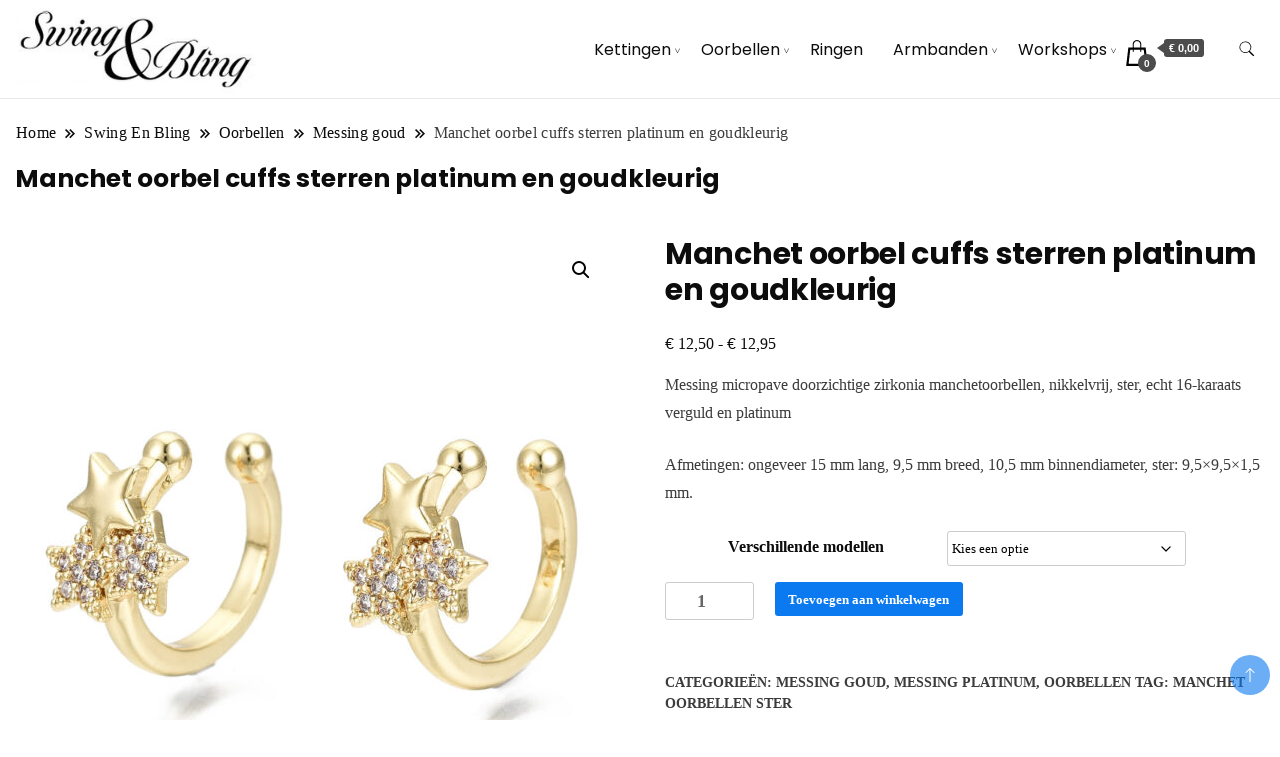

--- FILE ---
content_type: text/html; charset=UTF-8
request_url: https://swingenbling.nl/product/manchet-oorbel-cuffs-sterren-platinum-en-goudkleurig/
body_size: 22161
content:
		<!DOCTYPE html>
		<html lang="nl-NL">
		<head itemscope itemtype="https://schema.org/WebSite">
		<meta charset="UTF-8">
		<meta name="viewport" content="width=device-width, initial-scale=1">
		<link rel="profile" href="http://gmpg.org/xfn/11">
		<meta name='robots' content='index, follow, max-image-preview:large, max-snippet:-1, max-video-preview:-1' />
<script>window._wca = window._wca || [];</script>

	<!-- This site is optimized with the Yoast SEO Premium plugin v24.7 (Yoast SEO v26.8) - https://yoast.com/product/yoast-seo-premium-wordpress/ -->
	<title>Manchet oorbellen zilver en goud sterren</title>
	<meta name="description" content="Messing micropave doorzichtige zirkonia manchetoorbellen, nikkelvrij, ster, echt 16-karaats verguld en platinum. Afmetingen: binnen diameter 10,5mm" />
	<link rel="canonical" href="https://swingenbling.nl/product/manchet-oorbel-cuffs-sterren-platinum-en-goudkleurig/" />
	<meta property="og:locale" content="nl_NL" />
	<meta property="og:type" content="article" />
	<meta property="og:title" content="Manchet oorbel cuffs sterren platinum en goudkleurig" />
	<meta property="og:description" content="Messing micropave doorzichtige zirkonia manchetoorbellen, nikkelvrij, ster, echt 16-karaats verguld en platinum. Afmetingen: binnen diameter 10,5mm" />
	<meta property="og:url" content="https://swingenbling.nl/product/manchet-oorbel-cuffs-sterren-platinum-en-goudkleurig/" />
	<meta property="article:modified_time" content="2025-03-29T10:44:27+00:00" />
	<meta property="og:image" content="https://swingenbling.nl/wp-content/uploads/2023/10/cuffs-sterren-gold2.jpg" />
	<meta property="og:image:width" content="1000" />
	<meta property="og:image:height" content="1000" />
	<meta property="og:image:type" content="image/jpeg" />
	<meta name="twitter:card" content="summary_large_image" />
	<meta name="twitter:label1" content="Geschatte leestijd" />
	<meta name="twitter:data1" content="1 minuut" />
	<script type="application/ld+json" class="yoast-schema-graph">{"@context":"https://schema.org","@graph":[{"@type":"WebPage","@id":"https://swingenbling.nl/product/manchet-oorbel-cuffs-sterren-platinum-en-goudkleurig/","url":"https://swingenbling.nl/product/manchet-oorbel-cuffs-sterren-platinum-en-goudkleurig/","name":"Manchet oorbellen zilver en goud sterren","isPartOf":{"@id":"https://swingenbling.nl/#website"},"primaryImageOfPage":{"@id":"https://swingenbling.nl/product/manchet-oorbel-cuffs-sterren-platinum-en-goudkleurig/#primaryimage"},"image":{"@id":"https://swingenbling.nl/product/manchet-oorbel-cuffs-sterren-platinum-en-goudkleurig/#primaryimage"},"thumbnailUrl":"https://swingenbling.nl/wp-content/uploads/2023/10/cuffs-sterren-gold2.jpg","datePublished":"2023-10-08T12:49:25+00:00","dateModified":"2025-03-29T10:44:27+00:00","description":"Messing micropave doorzichtige zirkonia manchetoorbellen, nikkelvrij, ster, echt 16-karaats verguld en platinum. Afmetingen: binnen diameter 10,5mm","breadcrumb":{"@id":"https://swingenbling.nl/product/manchet-oorbel-cuffs-sterren-platinum-en-goudkleurig/#breadcrumb"},"inLanguage":"nl-NL","potentialAction":[{"@type":"ReadAction","target":["https://swingenbling.nl/product/manchet-oorbel-cuffs-sterren-platinum-en-goudkleurig/"]}]},{"@type":"ImageObject","inLanguage":"nl-NL","@id":"https://swingenbling.nl/product/manchet-oorbel-cuffs-sterren-platinum-en-goudkleurig/#primaryimage","url":"https://swingenbling.nl/wp-content/uploads/2023/10/cuffs-sterren-gold2.jpg","contentUrl":"https://swingenbling.nl/wp-content/uploads/2023/10/cuffs-sterren-gold2.jpg","width":1000,"height":1000},{"@type":"BreadcrumbList","@id":"https://swingenbling.nl/product/manchet-oorbel-cuffs-sterren-platinum-en-goudkleurig/#breadcrumb","itemListElement":[{"@type":"ListItem","position":1,"name":"Home","item":"https://swingenbling.nl/"},{"@type":"ListItem","position":2,"name":"Swing En Bling","item":"https://swingenbling.nl/"},{"@type":"ListItem","position":3,"name":"Manchet oorbel cuffs sterren platinum en goudkleurig"}]},{"@type":"WebSite","@id":"https://swingenbling.nl/#website","url":"https://swingenbling.nl/","name":"","description":"","potentialAction":[{"@type":"SearchAction","target":{"@type":"EntryPoint","urlTemplate":"https://swingenbling.nl/?s={search_term_string}"},"query-input":{"@type":"PropertyValueSpecification","valueRequired":true,"valueName":"search_term_string"}}],"inLanguage":"nl-NL"}]}</script>
	<!-- / Yoast SEO Premium plugin. -->


<link rel='dns-prefetch' href='//stats.wp.com' />
<link rel='dns-prefetch' href='//fonts.googleapis.com' />
<link rel="alternate" type="application/rss+xml" title=" &raquo; feed" href="https://swingenbling.nl/feed/" />
<link rel="alternate" type="application/rss+xml" title=" &raquo; reacties feed" href="https://swingenbling.nl/comments/feed/" />
<link rel="alternate" title="oEmbed (JSON)" type="application/json+oembed" href="https://swingenbling.nl/wp-json/oembed/1.0/embed?url=https%3A%2F%2Fswingenbling.nl%2Fproduct%2Fmanchet-oorbel-cuffs-sterren-platinum-en-goudkleurig%2F" />
<link rel="alternate" title="oEmbed (XML)" type="text/xml+oembed" href="https://swingenbling.nl/wp-json/oembed/1.0/embed?url=https%3A%2F%2Fswingenbling.nl%2Fproduct%2Fmanchet-oorbel-cuffs-sterren-platinum-en-goudkleurig%2F&#038;format=xml" />
<style id='wp-img-auto-sizes-contain-inline-css'>
img:is([sizes=auto i],[sizes^="auto," i]){contain-intrinsic-size:3000px 1500px}
/*# sourceURL=wp-img-auto-sizes-contain-inline-css */
</style>
<style id='wp-emoji-styles-inline-css'>

	img.wp-smiley, img.emoji {
		display: inline !important;
		border: none !important;
		box-shadow: none !important;
		height: 1em !important;
		width: 1em !important;
		margin: 0 0.07em !important;
		vertical-align: -0.1em !important;
		background: none !important;
		padding: 0 !important;
	}
/*# sourceURL=wp-emoji-styles-inline-css */
</style>
<link rel='stylesheet' id='wp-block-library-css' href='https://swingenbling.nl/wp-includes/css/dist/block-library/style.min.css?ver=6.9' media='all' />
<style id='classic-theme-styles-inline-css'>
/*! This file is auto-generated */
.wp-block-button__link{color:#fff;background-color:#32373c;border-radius:9999px;box-shadow:none;text-decoration:none;padding:calc(.667em + 2px) calc(1.333em + 2px);font-size:1.125em}.wp-block-file__button{background:#32373c;color:#fff;text-decoration:none}
/*# sourceURL=/wp-includes/css/classic-themes.min.css */
</style>
<link rel='stylesheet' id='mediaelement-css' href='https://swingenbling.nl/wp-includes/js/mediaelement/mediaelementplayer-legacy.min.css?ver=4.2.17' media='all' />
<link rel='stylesheet' id='wp-mediaelement-css' href='https://swingenbling.nl/wp-includes/js/mediaelement/wp-mediaelement.min.css?ver=6.9' media='all' />
<style id='jetpack-sharing-buttons-style-inline-css'>
.jetpack-sharing-buttons__services-list{display:flex;flex-direction:row;flex-wrap:wrap;gap:0;list-style-type:none;margin:5px;padding:0}.jetpack-sharing-buttons__services-list.has-small-icon-size{font-size:12px}.jetpack-sharing-buttons__services-list.has-normal-icon-size{font-size:16px}.jetpack-sharing-buttons__services-list.has-large-icon-size{font-size:24px}.jetpack-sharing-buttons__services-list.has-huge-icon-size{font-size:36px}@media print{.jetpack-sharing-buttons__services-list{display:none!important}}.editor-styles-wrapper .wp-block-jetpack-sharing-buttons{gap:0;padding-inline-start:0}ul.jetpack-sharing-buttons__services-list.has-background{padding:1.25em 2.375em}
/*# sourceURL=https://swingenbling.nl/wp-content/plugins/jetpack/_inc/blocks/sharing-buttons/view.css */
</style>
<style id='global-styles-inline-css'>
:root{--wp--preset--aspect-ratio--square: 1;--wp--preset--aspect-ratio--4-3: 4/3;--wp--preset--aspect-ratio--3-4: 3/4;--wp--preset--aspect-ratio--3-2: 3/2;--wp--preset--aspect-ratio--2-3: 2/3;--wp--preset--aspect-ratio--16-9: 16/9;--wp--preset--aspect-ratio--9-16: 9/16;--wp--preset--color--black: #000000;--wp--preset--color--cyan-bluish-gray: #abb8c3;--wp--preset--color--white: #ffffff;--wp--preset--color--pale-pink: #f78da7;--wp--preset--color--vivid-red: #cf2e2e;--wp--preset--color--luminous-vivid-orange: #ff6900;--wp--preset--color--luminous-vivid-amber: #fcb900;--wp--preset--color--light-green-cyan: #7bdcb5;--wp--preset--color--vivid-green-cyan: #00d084;--wp--preset--color--pale-cyan-blue: #8ed1fc;--wp--preset--color--vivid-cyan-blue: #0693e3;--wp--preset--color--vivid-purple: #9b51e0;--wp--preset--gradient--vivid-cyan-blue-to-vivid-purple: linear-gradient(135deg,rgb(6,147,227) 0%,rgb(155,81,224) 100%);--wp--preset--gradient--light-green-cyan-to-vivid-green-cyan: linear-gradient(135deg,rgb(122,220,180) 0%,rgb(0,208,130) 100%);--wp--preset--gradient--luminous-vivid-amber-to-luminous-vivid-orange: linear-gradient(135deg,rgb(252,185,0) 0%,rgb(255,105,0) 100%);--wp--preset--gradient--luminous-vivid-orange-to-vivid-red: linear-gradient(135deg,rgb(255,105,0) 0%,rgb(207,46,46) 100%);--wp--preset--gradient--very-light-gray-to-cyan-bluish-gray: linear-gradient(135deg,rgb(238,238,238) 0%,rgb(169,184,195) 100%);--wp--preset--gradient--cool-to-warm-spectrum: linear-gradient(135deg,rgb(74,234,220) 0%,rgb(151,120,209) 20%,rgb(207,42,186) 40%,rgb(238,44,130) 60%,rgb(251,105,98) 80%,rgb(254,248,76) 100%);--wp--preset--gradient--blush-light-purple: linear-gradient(135deg,rgb(255,206,236) 0%,rgb(152,150,240) 100%);--wp--preset--gradient--blush-bordeaux: linear-gradient(135deg,rgb(254,205,165) 0%,rgb(254,45,45) 50%,rgb(107,0,62) 100%);--wp--preset--gradient--luminous-dusk: linear-gradient(135deg,rgb(255,203,112) 0%,rgb(199,81,192) 50%,rgb(65,88,208) 100%);--wp--preset--gradient--pale-ocean: linear-gradient(135deg,rgb(255,245,203) 0%,rgb(182,227,212) 50%,rgb(51,167,181) 100%);--wp--preset--gradient--electric-grass: linear-gradient(135deg,rgb(202,248,128) 0%,rgb(113,206,126) 100%);--wp--preset--gradient--midnight: linear-gradient(135deg,rgb(2,3,129) 0%,rgb(40,116,252) 100%);--wp--preset--font-size--small: 13px;--wp--preset--font-size--medium: 20px;--wp--preset--font-size--large: 36px;--wp--preset--font-size--x-large: 42px;--wp--preset--spacing--20: 0.44rem;--wp--preset--spacing--30: 0.67rem;--wp--preset--spacing--40: 1rem;--wp--preset--spacing--50: 1.5rem;--wp--preset--spacing--60: 2.25rem;--wp--preset--spacing--70: 3.38rem;--wp--preset--spacing--80: 5.06rem;--wp--preset--shadow--natural: 6px 6px 9px rgba(0, 0, 0, 0.2);--wp--preset--shadow--deep: 12px 12px 50px rgba(0, 0, 0, 0.4);--wp--preset--shadow--sharp: 6px 6px 0px rgba(0, 0, 0, 0.2);--wp--preset--shadow--outlined: 6px 6px 0px -3px rgb(255, 255, 255), 6px 6px rgb(0, 0, 0);--wp--preset--shadow--crisp: 6px 6px 0px rgb(0, 0, 0);}:where(.is-layout-flex){gap: 0.5em;}:where(.is-layout-grid){gap: 0.5em;}body .is-layout-flex{display: flex;}.is-layout-flex{flex-wrap: wrap;align-items: center;}.is-layout-flex > :is(*, div){margin: 0;}body .is-layout-grid{display: grid;}.is-layout-grid > :is(*, div){margin: 0;}:where(.wp-block-columns.is-layout-flex){gap: 2em;}:where(.wp-block-columns.is-layout-grid){gap: 2em;}:where(.wp-block-post-template.is-layout-flex){gap: 1.25em;}:where(.wp-block-post-template.is-layout-grid){gap: 1.25em;}.has-black-color{color: var(--wp--preset--color--black) !important;}.has-cyan-bluish-gray-color{color: var(--wp--preset--color--cyan-bluish-gray) !important;}.has-white-color{color: var(--wp--preset--color--white) !important;}.has-pale-pink-color{color: var(--wp--preset--color--pale-pink) !important;}.has-vivid-red-color{color: var(--wp--preset--color--vivid-red) !important;}.has-luminous-vivid-orange-color{color: var(--wp--preset--color--luminous-vivid-orange) !important;}.has-luminous-vivid-amber-color{color: var(--wp--preset--color--luminous-vivid-amber) !important;}.has-light-green-cyan-color{color: var(--wp--preset--color--light-green-cyan) !important;}.has-vivid-green-cyan-color{color: var(--wp--preset--color--vivid-green-cyan) !important;}.has-pale-cyan-blue-color{color: var(--wp--preset--color--pale-cyan-blue) !important;}.has-vivid-cyan-blue-color{color: var(--wp--preset--color--vivid-cyan-blue) !important;}.has-vivid-purple-color{color: var(--wp--preset--color--vivid-purple) !important;}.has-black-background-color{background-color: var(--wp--preset--color--black) !important;}.has-cyan-bluish-gray-background-color{background-color: var(--wp--preset--color--cyan-bluish-gray) !important;}.has-white-background-color{background-color: var(--wp--preset--color--white) !important;}.has-pale-pink-background-color{background-color: var(--wp--preset--color--pale-pink) !important;}.has-vivid-red-background-color{background-color: var(--wp--preset--color--vivid-red) !important;}.has-luminous-vivid-orange-background-color{background-color: var(--wp--preset--color--luminous-vivid-orange) !important;}.has-luminous-vivid-amber-background-color{background-color: var(--wp--preset--color--luminous-vivid-amber) !important;}.has-light-green-cyan-background-color{background-color: var(--wp--preset--color--light-green-cyan) !important;}.has-vivid-green-cyan-background-color{background-color: var(--wp--preset--color--vivid-green-cyan) !important;}.has-pale-cyan-blue-background-color{background-color: var(--wp--preset--color--pale-cyan-blue) !important;}.has-vivid-cyan-blue-background-color{background-color: var(--wp--preset--color--vivid-cyan-blue) !important;}.has-vivid-purple-background-color{background-color: var(--wp--preset--color--vivid-purple) !important;}.has-black-border-color{border-color: var(--wp--preset--color--black) !important;}.has-cyan-bluish-gray-border-color{border-color: var(--wp--preset--color--cyan-bluish-gray) !important;}.has-white-border-color{border-color: var(--wp--preset--color--white) !important;}.has-pale-pink-border-color{border-color: var(--wp--preset--color--pale-pink) !important;}.has-vivid-red-border-color{border-color: var(--wp--preset--color--vivid-red) !important;}.has-luminous-vivid-orange-border-color{border-color: var(--wp--preset--color--luminous-vivid-orange) !important;}.has-luminous-vivid-amber-border-color{border-color: var(--wp--preset--color--luminous-vivid-amber) !important;}.has-light-green-cyan-border-color{border-color: var(--wp--preset--color--light-green-cyan) !important;}.has-vivid-green-cyan-border-color{border-color: var(--wp--preset--color--vivid-green-cyan) !important;}.has-pale-cyan-blue-border-color{border-color: var(--wp--preset--color--pale-cyan-blue) !important;}.has-vivid-cyan-blue-border-color{border-color: var(--wp--preset--color--vivid-cyan-blue) !important;}.has-vivid-purple-border-color{border-color: var(--wp--preset--color--vivid-purple) !important;}.has-vivid-cyan-blue-to-vivid-purple-gradient-background{background: var(--wp--preset--gradient--vivid-cyan-blue-to-vivid-purple) !important;}.has-light-green-cyan-to-vivid-green-cyan-gradient-background{background: var(--wp--preset--gradient--light-green-cyan-to-vivid-green-cyan) !important;}.has-luminous-vivid-amber-to-luminous-vivid-orange-gradient-background{background: var(--wp--preset--gradient--luminous-vivid-amber-to-luminous-vivid-orange) !important;}.has-luminous-vivid-orange-to-vivid-red-gradient-background{background: var(--wp--preset--gradient--luminous-vivid-orange-to-vivid-red) !important;}.has-very-light-gray-to-cyan-bluish-gray-gradient-background{background: var(--wp--preset--gradient--very-light-gray-to-cyan-bluish-gray) !important;}.has-cool-to-warm-spectrum-gradient-background{background: var(--wp--preset--gradient--cool-to-warm-spectrum) !important;}.has-blush-light-purple-gradient-background{background: var(--wp--preset--gradient--blush-light-purple) !important;}.has-blush-bordeaux-gradient-background{background: var(--wp--preset--gradient--blush-bordeaux) !important;}.has-luminous-dusk-gradient-background{background: var(--wp--preset--gradient--luminous-dusk) !important;}.has-pale-ocean-gradient-background{background: var(--wp--preset--gradient--pale-ocean) !important;}.has-electric-grass-gradient-background{background: var(--wp--preset--gradient--electric-grass) !important;}.has-midnight-gradient-background{background: var(--wp--preset--gradient--midnight) !important;}.has-small-font-size{font-size: var(--wp--preset--font-size--small) !important;}.has-medium-font-size{font-size: var(--wp--preset--font-size--medium) !important;}.has-large-font-size{font-size: var(--wp--preset--font-size--large) !important;}.has-x-large-font-size{font-size: var(--wp--preset--font-size--x-large) !important;}
:where(.wp-block-post-template.is-layout-flex){gap: 1.25em;}:where(.wp-block-post-template.is-layout-grid){gap: 1.25em;}
:where(.wp-block-term-template.is-layout-flex){gap: 1.25em;}:where(.wp-block-term-template.is-layout-grid){gap: 1.25em;}
:where(.wp-block-columns.is-layout-flex){gap: 2em;}:where(.wp-block-columns.is-layout-grid){gap: 2em;}
:root :where(.wp-block-pullquote){font-size: 1.5em;line-height: 1.6;}
/*# sourceURL=global-styles-inline-css */
</style>
<link rel='stylesheet' id='photoswipe-css' href='https://swingenbling.nl/wp-content/plugins/woocommerce/assets/css/photoswipe/photoswipe.min.css?ver=10.4.3' media='all' />
<link rel='stylesheet' id='photoswipe-default-skin-css' href='https://swingenbling.nl/wp-content/plugins/woocommerce/assets/css/photoswipe/default-skin/default-skin.min.css?ver=10.4.3' media='all' />
<link rel='stylesheet' id='woocommerce-layout-css' href='https://swingenbling.nl/wp-content/plugins/woocommerce/assets/css/woocommerce-layout.css?ver=10.4.3' media='all' />
<style id='woocommerce-layout-inline-css'>

	.infinite-scroll .woocommerce-pagination {
		display: none;
	}
/*# sourceURL=woocommerce-layout-inline-css */
</style>
<link rel='stylesheet' id='woocommerce-smallscreen-css' href='https://swingenbling.nl/wp-content/plugins/woocommerce/assets/css/woocommerce-smallscreen.css?ver=10.4.3' media='only screen and (max-width: 768px)' />
<link rel='stylesheet' id='woocommerce-general-css' href='https://swingenbling.nl/wp-content/plugins/woocommerce/assets/css/woocommerce.css?ver=10.4.3' media='all' />
<style id='woocommerce-inline-inline-css'>
.woocommerce form .form-row .required { visibility: visible; }
/*# sourceURL=woocommerce-inline-inline-css */
</style>
<link rel='stylesheet' id='yith-quick-view-css' href='https://swingenbling.nl/wp-content/plugins/yith-woocommerce-quick-view/assets/css/yith-quick-view.css?ver=2.10.0' media='all' />
<style id='yith-quick-view-inline-css'>

				#yith-quick-view-modal .yith-quick-view-overlay{background:rgba( 0, 0, 0, 0.8)}
				#yith-quick-view-modal .yith-wcqv-main{background:#ffffff;}
				#yith-quick-view-close{color:#cdcdcd;}
				#yith-quick-view-close:hover{color:#ff0000;}
/*# sourceURL=yith-quick-view-inline-css */
</style>
<link rel='stylesheet' id='starter_shop_cfg_parent-css' href='https://swingenbling.nl/wp-content/themes/best-shop/style.css?ver=6.9' media='all' />
<link rel='stylesheet' id='best-shop-google-fonts-css' href='https://fonts.googleapis.com/css?family=Poppins%3A300%2C300i%2C400%2C400i%2C700%2C700i%7CLucida%3A300%2C300i%2C400%2C400i%2C500%2C500i%2C600%2C600i&#038;subset=latin%2Clatin-ext' media='all' />
<link rel='stylesheet' id='best-shop-bootstrap-css' href='https://swingenbling.nl/wp-content/themes/best-shop/css/bootstrap.css?ver=6.9' media='all' />
<link rel='stylesheet' id='best-shop-style-css' href='https://swingenbling.nl/wp-content/themes/starter-shop/style.css?ver=6.9' media='all' />
<style id='best-shop-style-inline-css'>
.posted-on, .tags-links, .byline, .comments-link { clip: rect(1px, 1px, 1px, 1px); height: 1px; position: absolute; overflow: hidden; width: 1px; }
/*# sourceURL=best-shop-style-inline-css */
</style>
<link rel='stylesheet' id='mollie-applepaydirect-css' href='https://swingenbling.nl/wp-content/plugins/mollie-payments-for-woocommerce/public/css/mollie-applepaydirect.min.css?ver=1768881299' media='screen' />
<link rel='stylesheet' id='site-reviews-css' href='https://swingenbling.nl/wp-content/plugins/site-reviews/assets/styles/default.css?ver=7.2.13' media='all' />
<style id='site-reviews-inline-css'>
:root{--glsr-star-empty:url(https://swingenbling.nl/wp-content/plugins/site-reviews/assets/images/stars/default/star-empty.svg);--glsr-star-error:url(https://swingenbling.nl/wp-content/plugins/site-reviews/assets/images/stars/default/star-error.svg);--glsr-star-full:url(https://swingenbling.nl/wp-content/plugins/site-reviews/assets/images/stars/default/star-full.svg);--glsr-star-half:url(https://swingenbling.nl/wp-content/plugins/site-reviews/assets/images/stars/default/star-half.svg)}

/*# sourceURL=site-reviews-inline-css */
</style>
<script src="https://swingenbling.nl/wp-includes/js/tinymce/tinymce.min.js?ver=49110-20250317" id="wp-tinymce-root-js"></script>
<script src="https://swingenbling.nl/wp-includes/js/tinymce/plugins/compat3x/plugin.min.js?ver=49110-20250317" id="wp-tinymce-js"></script>
<script src="https://swingenbling.nl/wp-includes/js/jquery/jquery.min.js?ver=3.7.1" id="jquery-core-js"></script>
<script src="https://swingenbling.nl/wp-includes/js/jquery/jquery-migrate.min.js?ver=3.4.1" id="jquery-migrate-js"></script>
<script src="https://swingenbling.nl/wp-content/plugins/woocommerce/assets/js/jquery-blockui/jquery.blockUI.min.js?ver=2.7.0-wc.10.4.3" id="wc-jquery-blockui-js" defer data-wp-strategy="defer"></script>
<script id="wc-add-to-cart-js-extra">
var wc_add_to_cart_params = {"ajax_url":"/wp-admin/admin-ajax.php","wc_ajax_url":"/?wc-ajax=%%endpoint%%","i18n_view_cart":"Bekijk winkelwagen","cart_url":"https://swingenbling.nl/winkelwagen/","is_cart":"","cart_redirect_after_add":"no"};
//# sourceURL=wc-add-to-cart-js-extra
</script>
<script src="https://swingenbling.nl/wp-content/plugins/woocommerce/assets/js/frontend/add-to-cart.min.js?ver=10.4.3" id="wc-add-to-cart-js" defer data-wp-strategy="defer"></script>
<script src="https://swingenbling.nl/wp-content/plugins/woocommerce/assets/js/zoom/jquery.zoom.min.js?ver=1.7.21-wc.10.4.3" id="wc-zoom-js" defer data-wp-strategy="defer"></script>
<script src="https://swingenbling.nl/wp-content/plugins/woocommerce/assets/js/flexslider/jquery.flexslider.min.js?ver=2.7.2-wc.10.4.3" id="wc-flexslider-js" defer data-wp-strategy="defer"></script>
<script src="https://swingenbling.nl/wp-content/plugins/woocommerce/assets/js/photoswipe/photoswipe.min.js?ver=4.1.1-wc.10.4.3" id="wc-photoswipe-js" defer data-wp-strategy="defer"></script>
<script src="https://swingenbling.nl/wp-content/plugins/woocommerce/assets/js/photoswipe/photoswipe-ui-default.min.js?ver=4.1.1-wc.10.4.3" id="wc-photoswipe-ui-default-js" defer data-wp-strategy="defer"></script>
<script id="wc-single-product-js-extra">
var wc_single_product_params = {"i18n_required_rating_text":"Selecteer een waardering","i18n_rating_options":["1 van de 5 sterren","2 van de 5 sterren","3 van de 5 sterren","4 van de 5 sterren","5 van de 5 sterren"],"i18n_product_gallery_trigger_text":"Afbeeldinggalerij in volledig scherm bekijken","review_rating_required":"no","flexslider":{"rtl":false,"animation":"slide","smoothHeight":true,"directionNav":false,"controlNav":"thumbnails","slideshow":false,"animationSpeed":500,"animationLoop":false,"allowOneSlide":false},"zoom_enabled":"1","zoom_options":[],"photoswipe_enabled":"1","photoswipe_options":{"shareEl":false,"closeOnScroll":false,"history":false,"hideAnimationDuration":0,"showAnimationDuration":0},"flexslider_enabled":"1"};
//# sourceURL=wc-single-product-js-extra
</script>
<script src="https://swingenbling.nl/wp-content/plugins/woocommerce/assets/js/frontend/single-product.min.js?ver=10.4.3" id="wc-single-product-js" defer data-wp-strategy="defer"></script>
<script src="https://swingenbling.nl/wp-content/plugins/woocommerce/assets/js/js-cookie/js.cookie.min.js?ver=2.1.4-wc.10.4.3" id="wc-js-cookie-js" defer data-wp-strategy="defer"></script>
<script id="woocommerce-js-extra">
var woocommerce_params = {"ajax_url":"/wp-admin/admin-ajax.php","wc_ajax_url":"/?wc-ajax=%%endpoint%%","i18n_password_show":"Wachtwoord weergeven","i18n_password_hide":"Wachtwoord verbergen"};
//# sourceURL=woocommerce-js-extra
</script>
<script src="https://swingenbling.nl/wp-content/plugins/woocommerce/assets/js/frontend/woocommerce.min.js?ver=10.4.3" id="woocommerce-js" defer data-wp-strategy="defer"></script>
<script id="WCPAY_ASSETS-js-extra">
var wcpayAssets = {"url":"https://swingenbling.nl/wp-content/plugins/woocommerce-payments/dist/"};
//# sourceURL=WCPAY_ASSETS-js-extra
</script>
<script src="https://swingenbling.nl/wp-content/themes/best-shop/js/bootstrap.js?ver=6.9" id="best-shop-bootstrap-js"></script>
<script src="https://swingenbling.nl/wp-content/themes/best-shop/js/jquery.marquee.js?ver=6.9" id="best-shop--marquee-js"></script>
<script src="https://stats.wp.com/s-202604.js" id="woocommerce-analytics-js" defer data-wp-strategy="defer"></script>
<link rel="https://api.w.org/" href="https://swingenbling.nl/wp-json/" /><link rel="alternate" title="JSON" type="application/json" href="https://swingenbling.nl/wp-json/wp/v2/product/4040" /><link rel="EditURI" type="application/rsd+xml" title="RSD" href="https://swingenbling.nl/xmlrpc.php?rsd" />
<meta name="generator" content="WordPress 6.9" />
<meta name="generator" content="WooCommerce 10.4.3" />
<link rel='shortlink' href='https://swingenbling.nl/?p=4040' />
	<style>img#wpstats{display:none}</style>
		<meta name="pinterest-rich-pin" content="false" />	<style type="text/css" id="custom-theme-colors" >
        :root {
            --gbl-primary-color: #0B7AF0 ;
            --gbl-secondary-color: #1e73be ;
            --gbl-primary-font: Poppins, Serif ;
            --gbl-secondary-font: Lucida, Sans Serif ;
            --logo-width: 250 ;
            --header-text-color: #blank ;            
            --footer-color: rgba(53,28,28,0.06) ;
            --footer-text-color: #000000 ;
            --content-width: 1280px ;
            --woo-bar-color: #787389 ;  
            --woo-bar-bg-color: #58A9FF ;
            --menu-text-color: #e8e8e8 ;  
            --menu-bg-color: #000000 ;  
            --text-color: #0c0c0c ;
            --topbar-bg-color: #f8f9fa ;
            --topbar-text-color: #000 ;
            --e-global-color-primary: #0B7AF0 ;
            --gbl-background-color:#ffffff ;
            --gbl-body-font-size:1em ;
            --gbl-footer-num-of-colums:4 ;
            
        }

        .site-branding img.custom-logo {
            max-width:250px ;    
        }
        @media (min-width: 1024px) {
            #masthead {
                background-image:url('');
                background-size: cover;
                background-position: center center;
            }
        }
        body.custom-background-image .site, 
        body.custom-background-color .site,
        .mobile-navigation {
            background-color: #ffffff;
        }

        .site-footer {
            background:url("") ;
            background-repeat: no-repeat;
            background-size: cover;
            background-position: center center;
        }
        
        .site-footer .footer-overlay {
            background-color:rgba(53,28,28,0.06);
        }
                
	</style>
	<noscript><style>.woocommerce-product-gallery{ opacity: 1 !important; }</style></noscript>
	<meta name="generator" content="Elementor 3.34.2; features: additional_custom_breakpoints; settings: css_print_method-external, google_font-enabled, font_display-swap">
			<style>
				.e-con.e-parent:nth-of-type(n+4):not(.e-lazyloaded):not(.e-no-lazyload),
				.e-con.e-parent:nth-of-type(n+4):not(.e-lazyloaded):not(.e-no-lazyload) * {
					background-image: none !important;
				}
				@media screen and (max-height: 1024px) {
					.e-con.e-parent:nth-of-type(n+3):not(.e-lazyloaded):not(.e-no-lazyload),
					.e-con.e-parent:nth-of-type(n+3):not(.e-lazyloaded):not(.e-no-lazyload) * {
						background-image: none !important;
					}
				}
				@media screen and (max-height: 640px) {
					.e-con.e-parent:nth-of-type(n+2):not(.e-lazyloaded):not(.e-no-lazyload),
					.e-con.e-parent:nth-of-type(n+2):not(.e-lazyloaded):not(.e-no-lazyload) * {
						background-image: none !important;
					}
				}
			</style>
			<link rel="icon" href="https://swingenbling.nl/wp-content/uploads/2021/11/cropped-header_113-3-32x32.jpg" sizes="32x32" />
<link rel="icon" href="https://swingenbling.nl/wp-content/uploads/2021/11/cropped-header_113-3-192x192.jpg" sizes="192x192" />
<link rel="apple-touch-icon" href="https://swingenbling.nl/wp-content/uploads/2021/11/cropped-header_113-3-180x180.jpg" />
<meta name="msapplication-TileImage" content="https://swingenbling.nl/wp-content/uploads/2021/11/cropped-header_113-3-270x270.jpg" />
</head>

<body class="wp-singular product-template-default single single-product postid-4040 wp-custom-logo wp-theme-best-shop wp-child-theme-starter-shop theme-best-shop woocommerce woocommerce-page woocommerce-no-js hide-woo-search-cat disable-sticky-menu leftsidebar date-hidden tags-hidden author-hidden comment-hidden elementor-default elementor-kit-2070" itemscope itemtype="https://schema.org/WebPage">
		<div id="page" class="site">
			<a class="skip-link screen-reader-text" href="#primary">Ga naar de inhoud</a>
		<header id="masthead" class="site-header style-one 
        "
        itemscope itemtype="https://schema.org/WPHeader">
    <div class=" main-menu-wrap ">
    <div class="container">
      <div class="header-wrapper">
                <div class="site-branding" itemscope itemtype="https://schema.org/Organization">
            <a href="https://swingenbling.nl/" class="custom-logo-link" rel="home"><img width="300" height="110" src="https://swingenbling.nl/wp-content/uploads/2023/03/cropped-sb-logo.png" class="custom-logo" alt="" decoding="async" /></a><div class="site-title-logo">                <p class="site-title" itemprop="name"><a href="https://swingenbling.nl/" rel="home" itemprop="url"></a></p>
                            </div>
        </div><!-- .site-branding -->
                <div class="nav-wrap">
                    <div class="header-left">
                        <nav id="site-navigation" class="main-navigation"  itemscope itemtype=https://schema.org/SiteNavigationElement>
                <div class="primary-menu-container"><ul id="primary-menu" class="menu"><li id="menu-item-1241" class="menu-item menu-item-type-taxonomy menu-item-object-product_cat menu-item-has-children menu-item-1241"><a href="https://swingenbling.nl/product-categorie/kettingen/">Kettingen</a>
<ul class="sub-menu">
	<li id="menu-item-1317" class="menu-item menu-item-type-taxonomy menu-item-object-product_cat menu-item-1317"><a href="https://swingenbling.nl/product-categorie/kettingen/rvs-ketting/">Ketting RVS</a></li>
	<li id="menu-item-1320" class="menu-item menu-item-type-taxonomy menu-item-object-product_cat menu-item-1320"><a href="https://swingenbling.nl/product-categorie/kettingen/echt-zilver-kettingen/">Ketting echt zilver</a></li>
	<li id="menu-item-1324" class="menu-item menu-item-type-taxonomy menu-item-object-product_cat menu-item-1324"><a href="https://swingenbling.nl/product-categorie/kettingen/gold-plated-kettingen/">Ketting gold plated</a></li>
</ul>
</li>
<li id="menu-item-1240" class="menu-item menu-item-type-taxonomy menu-item-object-product_cat current-product-ancestor current-menu-parent current-product-parent menu-item-has-children menu-item-1240"><a href="https://swingenbling.nl/product-categorie/oorbellen/">Oorbellen</a>
<ul class="sub-menu">
	<li id="menu-item-1250" class="menu-item menu-item-type-taxonomy menu-item-object-product_cat menu-item-1250"><a href="https://swingenbling.nl/product-categorie/oorbellen/rvs-oorbellen/">Oorbellen RVS</a></li>
	<li id="menu-item-1729" class="menu-item menu-item-type-taxonomy menu-item-object-product_cat menu-item-1729"><a href="https://swingenbling.nl/product-categorie/oorbellen/oorbellen-echt-zilver/">Echt Zilver</a></li>
	<li id="menu-item-1257" class="menu-item menu-item-type-taxonomy menu-item-object-product_cat menu-item-1257"><a href="https://swingenbling.nl/product-categorie/kettingen/gold-plated-kettingen/">Oorbellen gold plated</a></li>
</ul>
</li>
<li id="menu-item-3031" class="menu-item menu-item-type-custom menu-item-object-custom menu-item-3031"><a href="https://swingenbling.nl/product-categorie/ringen/">Ringen</a></li>
<li id="menu-item-1720" class="menu-item menu-item-type-taxonomy menu-item-object-product_cat menu-item-has-children menu-item-1720"><a href="https://swingenbling.nl/product-categorie/armbanden/">Armbanden</a>
<ul class="sub-menu">
	<li id="menu-item-1724" class="menu-item menu-item-type-taxonomy menu-item-object-product_cat menu-item-1724"><a href="https://swingenbling.nl/product-categorie/armbanden/armbanden-van-lroestvrijstaa/">Roestvrijstaal</a></li>
	<li id="menu-item-1726" class="menu-item menu-item-type-taxonomy menu-item-object-product_cat menu-item-1726"><a href="https://swingenbling.nl/product-categorie/armbanden/echt-zilver-armbanden/">Echt zilver</a></li>
	<li id="menu-item-1722" class="menu-item menu-item-type-taxonomy menu-item-object-product_cat menu-item-1722"><a href="https://swingenbling.nl/product-categorie/armbanden/goudkleurige-armbanden/">Goudkleurig</a></li>
</ul>
</li>
<li id="menu-item-1243" class="menu-item menu-item-type-taxonomy menu-item-object-product_cat menu-item-has-children menu-item-1243"><a href="https://swingenbling.nl/product-categorie/workshops/">Workshops</a>
<ul class="sub-menu">
	<li id="menu-item-3707" class="menu-item menu-item-type-custom menu-item-object-custom menu-item-3707"><a href="https://swingenbling.nl/product/workshop-sieraden-maken/">Groepsworkshop</a></li>
	<li id="menu-item-3708" class="menu-item menu-item-type-custom menu-item-object-custom menu-item-3708"><a href="https://swingenbling.nl/product/workshop-sieraden-maken-kids/">Kids workshop</a></li>
	<li id="menu-item-3709" class="menu-item menu-item-type-custom menu-item-object-custom menu-item-3709"><a href="https://swingenbling.nl/product/workshop-echt-zilver/">Workshop echt zilver</a></li>
	<li id="menu-item-3067" class="menu-item menu-item-type-custom menu-item-object-custom menu-item-3067"><a href="https://swingenbling.nl/recensies/">Ervaringen</a></li>
</ul>
</li>
<li class="menu-item menu-item-type-custom menu-item-object-custom">
  <a class="cart-contents" href="https://swingenbling.nl/winkelwagen/"><svg xmlns="http://www.w3.org/2000/svg" width="26" height="26" viewBox="0 0 24 24"><path d="M20 7h-4v-3c0-2.209-1.791-4-4-4s-4 1.791-4 4v3h-4l-2 17h20l-2-17zm-11-3c0-1.654 1.346-3 3-3s3 1.346 3 3v3h-6v-3zm-4.751 18l1.529-13h2.222v1.5c0 .276.224.5.5.5s.5-.224.5-.5v-1.5h6v1.5c0 .276.224.5.5.5s.5-.224.5-.5v-1.5h2.222l1.529 13h-15.502z"/></svg><span class="count">0</span>
  </i><div class="amount-cart">&euro;&nbsp;0,00</div></a></li></ul></div>            </nav>
                  </div>
          <div class="header-right">
            	<div class="header-search">
		<button class="header-search-icon" aria-label="zoekformulier toggle" data-toggle-target=".search-modal" data-toggle-body-class="showing-search-modal" data-set-focus=".search-modal .search-field" aria-expanded="false">
			<svg xmlns="http://www.w3.org/2000/svg" width="16.197" height="16.546"
                viewBox="0 0 16.197 16.546" aria-label="Search Icon">
                <path id="icons8-search"
                    d="M9.939,3a5.939,5.939,0,1,0,3.472,10.754l4.6,4.585.983-.983L14.448,12.8A5.939,5.939,0,0,0,9.939,3Zm0,.7A5.24,5.24,0,1,1,4.7,8.939,5.235,5.235,0,0,1,9.939,3.7Z"
                    transform="translate(-3.5 -2.5) "
                    stroke-width="2"  />
            </svg>
		</button>
		<div class="header-search-form search-modal cover-modal" data-modal-target-string=".search-modal">
			<div class="header-search-inner-wrap">'
				<form role="search" method="get" class="search-form" action="https://swingenbling.nl/">
				<label>
					<span class="screen-reader-text">Zoeken naar:</span>
					<input type="search" class="search-field" placeholder="Zoeken &hellip;" value="" name="s" />
				</label>
				<input type="submit" class="search-submit" value="Zoeken" />
			</form>				<button aria-label="zoekformulier sluiten" class="close" data-toggle-target=".search-modal" data-toggle-body-class="showing-search-modal" data-set-focus=".search-modal .search-field" aria-expanded="false"></button>
			</div>
		</div>
	</div><!-- .header-seearch -->
          </div>
                  </div>
        <!-- #site-navigation --> 
      </div>
    </div>
  </div>
      <div class="mobile-header">
        <div class="header-main">
            <div class="container">
                <div class="mob-nav-site-branding-wrap">
                    <div class="header-center">
                                <div class="site-branding" itemscope itemtype="https://schema.org/Organization">
            <a href="https://swingenbling.nl/" class="custom-logo-link" rel="home"><img width="300" height="110" src="https://swingenbling.nl/wp-content/uploads/2023/03/cropped-sb-logo.png" class="custom-logo" alt="" decoding="async" /></a><div class="site-title-logo">                <p class="site-title" itemprop="name"><a href="https://swingenbling.nl/" rel="home" itemprop="url"></a></p>
                            </div>
        </div><!-- .site-branding -->
                            </div>
                    <button id="menu-opener" data-toggle-target=".main-menu-modal" data-toggle-body-class="showing-main-menu-modal" aria-expanded="false" data-set-focus=".close-main-nav-toggle">
                        <span></span>
                        <span></span>
                        <span></span>
                    </button>
                </div>
            </div>
        </div>
        <div class="mobile-header-wrap">
            <div class="mobile-menu-wrapper">
                <nav id="mobile-site-navigation" class="main-navigation mobile-navigation">        
                    <div class="primary-menu-list main-menu-modal cover-modal" data-modal-target-string=".main-menu-modal">                  
                        <button class="close close-main-nav-toggle" data-toggle-target=".main-menu-modal" data-toggle-body-class="showing-main-menu-modal" aria-expanded="false" data-set-focus=".main-menu-modal"></button>
                        <div class="mobile-social-wrap">
                              
                        </div>
                        <div class="mobile-menu" aria-label="Mobiel">
                                        <nav id="mobile-navigation" class="main-navigation" >
                <div class="primary-menu-container"><ul id="primary-menu" class="menu"><li class="menu-item menu-item-type-taxonomy menu-item-object-product_cat menu-item-has-children menu-item-1241"><a href="https://swingenbling.nl/product-categorie/kettingen/">Kettingen</a>
<ul class="sub-menu">
	<li class="menu-item menu-item-type-taxonomy menu-item-object-product_cat menu-item-1317"><a href="https://swingenbling.nl/product-categorie/kettingen/rvs-ketting/">Ketting RVS</a></li>
	<li class="menu-item menu-item-type-taxonomy menu-item-object-product_cat menu-item-1320"><a href="https://swingenbling.nl/product-categorie/kettingen/echt-zilver-kettingen/">Ketting echt zilver</a></li>
	<li class="menu-item menu-item-type-taxonomy menu-item-object-product_cat menu-item-1324"><a href="https://swingenbling.nl/product-categorie/kettingen/gold-plated-kettingen/">Ketting gold plated</a></li>
</ul>
</li>
<li class="menu-item menu-item-type-taxonomy menu-item-object-product_cat current-product-ancestor current-menu-parent current-product-parent menu-item-has-children menu-item-1240"><a href="https://swingenbling.nl/product-categorie/oorbellen/">Oorbellen</a>
<ul class="sub-menu">
	<li class="menu-item menu-item-type-taxonomy menu-item-object-product_cat menu-item-1250"><a href="https://swingenbling.nl/product-categorie/oorbellen/rvs-oorbellen/">Oorbellen RVS</a></li>
	<li class="menu-item menu-item-type-taxonomy menu-item-object-product_cat menu-item-1729"><a href="https://swingenbling.nl/product-categorie/oorbellen/oorbellen-echt-zilver/">Echt Zilver</a></li>
	<li class="menu-item menu-item-type-taxonomy menu-item-object-product_cat menu-item-1257"><a href="https://swingenbling.nl/product-categorie/kettingen/gold-plated-kettingen/">Oorbellen gold plated</a></li>
</ul>
</li>
<li class="menu-item menu-item-type-custom menu-item-object-custom menu-item-3031"><a href="https://swingenbling.nl/product-categorie/ringen/">Ringen</a></li>
<li class="menu-item menu-item-type-taxonomy menu-item-object-product_cat menu-item-has-children menu-item-1720"><a href="https://swingenbling.nl/product-categorie/armbanden/">Armbanden</a>
<ul class="sub-menu">
	<li class="menu-item menu-item-type-taxonomy menu-item-object-product_cat menu-item-1724"><a href="https://swingenbling.nl/product-categorie/armbanden/armbanden-van-lroestvrijstaa/">Roestvrijstaal</a></li>
	<li class="menu-item menu-item-type-taxonomy menu-item-object-product_cat menu-item-1726"><a href="https://swingenbling.nl/product-categorie/armbanden/echt-zilver-armbanden/">Echt zilver</a></li>
	<li class="menu-item menu-item-type-taxonomy menu-item-object-product_cat menu-item-1722"><a href="https://swingenbling.nl/product-categorie/armbanden/goudkleurige-armbanden/">Goudkleurig</a></li>
</ul>
</li>
<li class="menu-item menu-item-type-taxonomy menu-item-object-product_cat menu-item-has-children menu-item-1243"><a href="https://swingenbling.nl/product-categorie/workshops/">Workshops</a>
<ul class="sub-menu">
	<li class="menu-item menu-item-type-custom menu-item-object-custom menu-item-3707"><a href="https://swingenbling.nl/product/workshop-sieraden-maken/">Groepsworkshop</a></li>
	<li class="menu-item menu-item-type-custom menu-item-object-custom menu-item-3708"><a href="https://swingenbling.nl/product/workshop-sieraden-maken-kids/">Kids workshop</a></li>
	<li class="menu-item menu-item-type-custom menu-item-object-custom menu-item-3709"><a href="https://swingenbling.nl/product/workshop-echt-zilver/">Workshop echt zilver</a></li>
	<li class="menu-item menu-item-type-custom menu-item-object-custom menu-item-3067"><a href="https://swingenbling.nl/recensies/">Ervaringen</a></li>
</ul>
</li>
<li class="menu-item menu-item-type-custom menu-item-object-custom">
  <a class="cart-contents" href="https://swingenbling.nl/winkelwagen/"><svg xmlns="http://www.w3.org/2000/svg" width="26" height="26" viewBox="0 0 24 24"><path d="M20 7h-4v-3c0-2.209-1.791-4-4-4s-4 1.791-4 4v3h-4l-2 17h20l-2-17zm-11-3c0-1.654 1.346-3 3-3s3 1.346 3 3v3h-6v-3zm-4.751 18l1.529-13h2.222v1.5c0 .276.224.5.5.5s.5-.224.5-.5v-1.5h6v1.5c0 .276.224.5.5.5s.5-.224.5-.5v-1.5h2.222l1.529 13h-15.502z"/></svg><span class="count">0</span>
  </i><div class="amount-cart">&euro;&nbsp;0,00</div></a></li></ul></div>            </nav>
                                </div>
                    </div>
                    	<div class="header-search">
		<button class="header-search-icon" aria-label="zoekformulier toggle" data-toggle-target=".search-modal" data-toggle-body-class="showing-search-modal" data-set-focus=".search-modal .search-field" aria-expanded="false">
			<svg xmlns="http://www.w3.org/2000/svg" width="16.197" height="16.546"
                viewBox="0 0 16.197 16.546" aria-label="Search Icon">
                <path id="icons8-search"
                    d="M9.939,3a5.939,5.939,0,1,0,3.472,10.754l4.6,4.585.983-.983L14.448,12.8A5.939,5.939,0,0,0,9.939,3Zm0,.7A5.24,5.24,0,1,1,4.7,8.939,5.235,5.235,0,0,1,9.939,3.7Z"
                    transform="translate(-3.5 -2.5) "
                    stroke-width="2"  />
            </svg>
		</button>
		<div class="header-search-form search-modal cover-modal" data-modal-target-string=".search-modal">
			<div class="header-search-inner-wrap">'
				<form role="search" method="get" class="search-form" action="https://swingenbling.nl/">
				<label>
					<span class="screen-reader-text">Zoeken naar:</span>
					<input type="search" class="search-field" placeholder="Zoeken &hellip;" value="" name="s" />
				</label>
				<input type="submit" class="search-submit" value="Zoeken" />
			</form>				<button aria-label="zoekformulier sluiten" class="close" data-toggle-target=".search-modal" data-toggle-body-class="showing-search-modal" data-set-focus=".search-modal .search-field" aria-expanded="false"></button>
			</div>
		</div>
	</div><!-- .header-seearch -->
                </nav><!-- #mobile-site-navigation -->
            </div>
        </div>  
    </div>
</header>
<!-- #masthead -->

		<header class="page-header">
			<div class="container">
				<div class="breadcrumb-wrapper">
					<header class="page-header"> <div ><div class="breadcrumb-wrapper"><div id="crumbs" itemscope itemtype="http://schema.org/BreadcrumbList">
                <span itemprop="itemListElement" itemscope itemtype="http://schema.org/ListItem">
                    <a href="https://swingenbling.nl" itemprop="item"><span itemprop="name">Home</span></a><meta itemprop="position" content="1" /><span class="separator"><svg width="13" height="13" viewBox="0 0 13 13" fill="none" xmlns="http://www.w3.org/2000/svg" aria-label="Breadcrumb Icon"><path d="M6.839 12.02L5.424 10.607L10.024 6.007L5.424 1.407L6.839 0L12.849 6.01L6.84 12.02H6.839ZM1.414 12.02L0 10.607L4.6 6.007L0 1.414L1.414 0L7.425 6.01L1.415 12.02H1.414V12.02Z" /></svg></span></span><span itemprop="itemListElement" itemscope itemtype="http://schema.org/ListItem"><a href="https://swingenbling.nl/" itemprop="item"><span itemprop="name">Swing En Bling</span></a><meta itemprop="position" content="2" /><span class="separator"><svg width="13" height="13" viewBox="0 0 13 13" fill="none" xmlns="http://www.w3.org/2000/svg" aria-label="Breadcrumb Icon"><path d="M6.839 12.02L5.424 10.607L10.024 6.007L5.424 1.407L6.839 0L12.849 6.01L6.84 12.02H6.839ZM1.414 12.02L0 10.607L4.6 6.007L0 1.414L1.414 0L7.425 6.01L1.415 12.02H1.414V12.02Z" /></svg></span></span><span itemprop="itemListElement" itemscope itemtype="http://schema.org/ListItem"><a href="https://swingenbling.nl/product-categorie/oorbellen/" itemprop="item"><span itemprop="name">Oorbellen</span></a><meta itemprop="position" content="3" /><span class="separator"><svg width="13" height="13" viewBox="0 0 13 13" fill="none" xmlns="http://www.w3.org/2000/svg" aria-label="Breadcrumb Icon"><path d="M6.839 12.02L5.424 10.607L10.024 6.007L5.424 1.407L6.839 0L12.849 6.01L6.84 12.02H6.839ZM1.414 12.02L0 10.607L4.6 6.007L0 1.414L1.414 0L7.425 6.01L1.415 12.02H1.414V12.02Z" /></svg></span></span><span itemprop="itemListElement" itemscope itemtype="http://schema.org/ListItem"><a href="https://swingenbling.nl/product-categorie/oorbellen/goud-messing/" itemprop="item"><span itemprop="name">Messing goud</span></a><meta itemprop="position" content="4" /><span class="separator"><svg width="13" height="13" viewBox="0 0 13 13" fill="none" xmlns="http://www.w3.org/2000/svg" aria-label="Breadcrumb Icon"><path d="M6.839 12.02L5.424 10.607L10.024 6.007L5.424 1.407L6.839 0L12.849 6.01L6.84 12.02H6.839ZM1.414 12.02L0 10.607L4.6 6.007L0 1.414L1.414 0L7.425 6.01L1.415 12.02H1.414V12.02Z" /></svg></span></span><span class="current" itemprop="itemListElement" itemscope itemtype="http://schema.org/ListItem"><a href="https://swingenbling.nl/product/manchet-oorbel-cuffs-sterren-platinum-en-goudkleurig/" itemprop="item"><span itemprop="name">Manchet oorbel cuffs sterren platinum en goudkleurig</span></a><meta itemprop="position" content="5" /></span></div></div></header><!-- .crumbs -->				</div>
				<h2 class="page-title">Manchet oorbel cuffs sterren platinum en goudkleurig</h2>			</div>
		</header><!-- .page-header -->
	
<div class="woocommerce-page">
    
    <div class="content-area" id="primary">
         <div class="container">
             <div class="page-grid">
                 
                  <div class="site-main">
                      <div class="content-area">

                          <div class="woocommerce-notices-wrapper"></div><div id="product-4040" class="product type-product post-4040 status-publish first outofstock product_cat-goud-messing product_cat-messing-platinum product_cat-oorbellen product_tag-manchet-oorbellen-ster has-post-thumbnail shipping-taxable purchasable product-type-variable">

	<div class="woocommerce-product-gallery woocommerce-product-gallery--with-images woocommerce-product-gallery--columns-4 images" data-columns="4" style="opacity: 0; transition: opacity .25s ease-in-out;">
	<div class="woocommerce-product-gallery__wrapper">
		<div data-thumb="https://swingenbling.nl/wp-content/uploads/2023/10/cuffs-sterren-gold2-100x100.jpg" data-thumb-alt="Manchet oorbel cuffs sterren platinum en goudkleurig" data-thumb-srcset="https://swingenbling.nl/wp-content/uploads/2023/10/cuffs-sterren-gold2-100x100.jpg 100w, https://swingenbling.nl/wp-content/uploads/2023/10/cuffs-sterren-gold2-300x300.jpg 300w, https://swingenbling.nl/wp-content/uploads/2023/10/cuffs-sterren-gold2-600x600.jpg 600w, https://swingenbling.nl/wp-content/uploads/2023/10/cuffs-sterren-gold2-768x768.jpg 768w, https://swingenbling.nl/wp-content/uploads/2023/10/cuffs-sterren-gold2-350x350.jpg 350w, https://swingenbling.nl/wp-content/uploads/2023/10/cuffs-sterren-gold2.jpg 1000w"  data-thumb-sizes="(max-width: 100px) 100vw, 100px" class="woocommerce-product-gallery__image"><a href="https://swingenbling.nl/wp-content/uploads/2023/10/cuffs-sterren-gold2.jpg"><img fetchpriority="high" width="600" height="600" src="https://swingenbling.nl/wp-content/uploads/2023/10/cuffs-sterren-gold2-600x600.jpg" class="wp-post-image" alt="Manchet oorbel cuffs sterren platinum en goudkleurig" data-caption="" data-src="https://swingenbling.nl/wp-content/uploads/2023/10/cuffs-sterren-gold2.jpg" data-large_image="https://swingenbling.nl/wp-content/uploads/2023/10/cuffs-sterren-gold2.jpg" data-large_image_width="1000" data-large_image_height="1000" decoding="async" srcset="https://swingenbling.nl/wp-content/uploads/2023/10/cuffs-sterren-gold2-600x600.jpg 600w, https://swingenbling.nl/wp-content/uploads/2023/10/cuffs-sterren-gold2-300x300.jpg 300w, https://swingenbling.nl/wp-content/uploads/2023/10/cuffs-sterren-gold2-100x100.jpg 100w, https://swingenbling.nl/wp-content/uploads/2023/10/cuffs-sterren-gold2-768x768.jpg 768w, https://swingenbling.nl/wp-content/uploads/2023/10/cuffs-sterren-gold2-350x350.jpg 350w, https://swingenbling.nl/wp-content/uploads/2023/10/cuffs-sterren-gold2.jpg 1000w" sizes="(max-width: 600px) 100vw, 600px" /></a></div><div data-thumb="https://swingenbling.nl/wp-content/uploads/2023/10/cuffs-sterren-gold1-100x100.jpg" data-thumb-alt="sterren cuffs" data-thumb-srcset="https://swingenbling.nl/wp-content/uploads/2023/10/cuffs-sterren-gold1-100x100.jpg 100w, https://swingenbling.nl/wp-content/uploads/2023/10/cuffs-sterren-gold1-300x300.jpg 300w, https://swingenbling.nl/wp-content/uploads/2023/10/cuffs-sterren-gold1-600x600.jpg 600w, https://swingenbling.nl/wp-content/uploads/2023/10/cuffs-sterren-gold1-768x768.jpg 768w, https://swingenbling.nl/wp-content/uploads/2023/10/cuffs-sterren-gold1-350x350.jpg 350w, https://swingenbling.nl/wp-content/uploads/2023/10/cuffs-sterren-gold1.jpg 1000w"  data-thumb-sizes="(max-width: 100px) 100vw, 100px" class="woocommerce-product-gallery__image"><a href="https://swingenbling.nl/wp-content/uploads/2023/10/cuffs-sterren-gold1.jpg"><img width="600" height="600" src="https://swingenbling.nl/wp-content/uploads/2023/10/cuffs-sterren-gold1-600x600.jpg" class="" alt="sterren cuffs" data-caption="Sterren cuffs platinum en 16 k goldplated" data-src="https://swingenbling.nl/wp-content/uploads/2023/10/cuffs-sterren-gold1.jpg" data-large_image="https://swingenbling.nl/wp-content/uploads/2023/10/cuffs-sterren-gold1.jpg" data-large_image_width="1000" data-large_image_height="1000" decoding="async" srcset="https://swingenbling.nl/wp-content/uploads/2023/10/cuffs-sterren-gold1-600x600.jpg 600w, https://swingenbling.nl/wp-content/uploads/2023/10/cuffs-sterren-gold1-300x300.jpg 300w, https://swingenbling.nl/wp-content/uploads/2023/10/cuffs-sterren-gold1-100x100.jpg 100w, https://swingenbling.nl/wp-content/uploads/2023/10/cuffs-sterren-gold1-768x768.jpg 768w, https://swingenbling.nl/wp-content/uploads/2023/10/cuffs-sterren-gold1-350x350.jpg 350w, https://swingenbling.nl/wp-content/uploads/2023/10/cuffs-sterren-gold1.jpg 1000w" sizes="(max-width: 600px) 100vw, 600px" /></a></div><div data-thumb="https://swingenbling.nl/wp-content/uploads/2023/10/cuffs-sterren-gold2-100x100.jpg" data-thumb-alt="Manchet oorbel cuffs sterren platinum en goudkleurig - Afbeelding 3" data-thumb-srcset="https://swingenbling.nl/wp-content/uploads/2023/10/cuffs-sterren-gold2-100x100.jpg 100w, https://swingenbling.nl/wp-content/uploads/2023/10/cuffs-sterren-gold2-300x300.jpg 300w, https://swingenbling.nl/wp-content/uploads/2023/10/cuffs-sterren-gold2-600x600.jpg 600w, https://swingenbling.nl/wp-content/uploads/2023/10/cuffs-sterren-gold2-768x768.jpg 768w, https://swingenbling.nl/wp-content/uploads/2023/10/cuffs-sterren-gold2-350x350.jpg 350w, https://swingenbling.nl/wp-content/uploads/2023/10/cuffs-sterren-gold2.jpg 1000w"  data-thumb-sizes="(max-width: 100px) 100vw, 100px" class="woocommerce-product-gallery__image"><a href="https://swingenbling.nl/wp-content/uploads/2023/10/cuffs-sterren-gold2.jpg"><img loading="lazy" width="600" height="600" src="https://swingenbling.nl/wp-content/uploads/2023/10/cuffs-sterren-gold2-600x600.jpg" class="" alt="Manchet oorbel cuffs sterren platinum en goudkleurig - Afbeelding 3" data-caption="" data-src="https://swingenbling.nl/wp-content/uploads/2023/10/cuffs-sterren-gold2.jpg" data-large_image="https://swingenbling.nl/wp-content/uploads/2023/10/cuffs-sterren-gold2.jpg" data-large_image_width="1000" data-large_image_height="1000" decoding="async" srcset="https://swingenbling.nl/wp-content/uploads/2023/10/cuffs-sterren-gold2-600x600.jpg 600w, https://swingenbling.nl/wp-content/uploads/2023/10/cuffs-sterren-gold2-300x300.jpg 300w, https://swingenbling.nl/wp-content/uploads/2023/10/cuffs-sterren-gold2-100x100.jpg 100w, https://swingenbling.nl/wp-content/uploads/2023/10/cuffs-sterren-gold2-768x768.jpg 768w, https://swingenbling.nl/wp-content/uploads/2023/10/cuffs-sterren-gold2-350x350.jpg 350w, https://swingenbling.nl/wp-content/uploads/2023/10/cuffs-sterren-gold2.jpg 1000w" sizes="(max-width: 600px) 100vw, 600px" /></a></div><div data-thumb="https://swingenbling.nl/wp-content/uploads/2023/10/cuffs-sterren-gold3-100x100.jpg" data-thumb-alt="Manchet oorbel cuffs sterren platinum en goudkleurig - Afbeelding 4" data-thumb-srcset="https://swingenbling.nl/wp-content/uploads/2023/10/cuffs-sterren-gold3-100x100.jpg 100w, https://swingenbling.nl/wp-content/uploads/2023/10/cuffs-sterren-gold3-300x300.jpg 300w, https://swingenbling.nl/wp-content/uploads/2023/10/cuffs-sterren-gold3-600x600.jpg 600w, https://swingenbling.nl/wp-content/uploads/2023/10/cuffs-sterren-gold3-768x768.jpg 768w, https://swingenbling.nl/wp-content/uploads/2023/10/cuffs-sterren-gold3-350x350.jpg 350w, https://swingenbling.nl/wp-content/uploads/2023/10/cuffs-sterren-gold3.jpg 1000w"  data-thumb-sizes="(max-width: 100px) 100vw, 100px" class="woocommerce-product-gallery__image"><a href="https://swingenbling.nl/wp-content/uploads/2023/10/cuffs-sterren-gold3.jpg"><img loading="lazy" width="600" height="600" src="https://swingenbling.nl/wp-content/uploads/2023/10/cuffs-sterren-gold3-600x600.jpg" class="" alt="Manchet oorbel cuffs sterren platinum en goudkleurig - Afbeelding 4" data-caption="" data-src="https://swingenbling.nl/wp-content/uploads/2023/10/cuffs-sterren-gold3.jpg" data-large_image="https://swingenbling.nl/wp-content/uploads/2023/10/cuffs-sterren-gold3.jpg" data-large_image_width="1000" data-large_image_height="1000" decoding="async" srcset="https://swingenbling.nl/wp-content/uploads/2023/10/cuffs-sterren-gold3-600x600.jpg 600w, https://swingenbling.nl/wp-content/uploads/2023/10/cuffs-sterren-gold3-300x300.jpg 300w, https://swingenbling.nl/wp-content/uploads/2023/10/cuffs-sterren-gold3-100x100.jpg 100w, https://swingenbling.nl/wp-content/uploads/2023/10/cuffs-sterren-gold3-768x768.jpg 768w, https://swingenbling.nl/wp-content/uploads/2023/10/cuffs-sterren-gold3-350x350.jpg 350w, https://swingenbling.nl/wp-content/uploads/2023/10/cuffs-sterren-gold3.jpg 1000w" sizes="(max-width: 600px) 100vw, 600px" /></a></div><div data-thumb="https://swingenbling.nl/wp-content/uploads/2023/10/cuffs-sterren-zilver1-100x100.jpg" data-thumb-alt="Manchet oorbel cuffs sterren platinum en goudkleurig - Afbeelding 5" data-thumb-srcset="https://swingenbling.nl/wp-content/uploads/2023/10/cuffs-sterren-zilver1-100x100.jpg 100w, https://swingenbling.nl/wp-content/uploads/2023/10/cuffs-sterren-zilver1-300x300.jpg 300w, https://swingenbling.nl/wp-content/uploads/2023/10/cuffs-sterren-zilver1-600x600.jpg 600w, https://swingenbling.nl/wp-content/uploads/2023/10/cuffs-sterren-zilver1-768x768.jpg 768w, https://swingenbling.nl/wp-content/uploads/2023/10/cuffs-sterren-zilver1-350x350.jpg 350w, https://swingenbling.nl/wp-content/uploads/2023/10/cuffs-sterren-zilver1.jpg 1000w"  data-thumb-sizes="(max-width: 100px) 100vw, 100px" class="woocommerce-product-gallery__image"><a href="https://swingenbling.nl/wp-content/uploads/2023/10/cuffs-sterren-zilver1.jpg"><img loading="lazy" width="600" height="600" src="https://swingenbling.nl/wp-content/uploads/2023/10/cuffs-sterren-zilver1-600x600.jpg" class="" alt="Manchet oorbel cuffs sterren platinum en goudkleurig - Afbeelding 5" data-caption="" data-src="https://swingenbling.nl/wp-content/uploads/2023/10/cuffs-sterren-zilver1.jpg" data-large_image="https://swingenbling.nl/wp-content/uploads/2023/10/cuffs-sterren-zilver1.jpg" data-large_image_width="1000" data-large_image_height="1000" decoding="async" srcset="https://swingenbling.nl/wp-content/uploads/2023/10/cuffs-sterren-zilver1-600x600.jpg 600w, https://swingenbling.nl/wp-content/uploads/2023/10/cuffs-sterren-zilver1-300x300.jpg 300w, https://swingenbling.nl/wp-content/uploads/2023/10/cuffs-sterren-zilver1-100x100.jpg 100w, https://swingenbling.nl/wp-content/uploads/2023/10/cuffs-sterren-zilver1-768x768.jpg 768w, https://swingenbling.nl/wp-content/uploads/2023/10/cuffs-sterren-zilver1-350x350.jpg 350w, https://swingenbling.nl/wp-content/uploads/2023/10/cuffs-sterren-zilver1.jpg 1000w" sizes="(max-width: 600px) 100vw, 600px" /></a></div><div data-thumb="https://swingenbling.nl/wp-content/uploads/2023/10/cuffs-sterren-zilver2-100x100.jpg" data-thumb-alt="Manchet oorbel cuffs sterren platinum en goudkleurig - Afbeelding 6" data-thumb-srcset="https://swingenbling.nl/wp-content/uploads/2023/10/cuffs-sterren-zilver2-100x100.jpg 100w, https://swingenbling.nl/wp-content/uploads/2023/10/cuffs-sterren-zilver2-300x300.jpg 300w, https://swingenbling.nl/wp-content/uploads/2023/10/cuffs-sterren-zilver2-600x600.jpg 600w, https://swingenbling.nl/wp-content/uploads/2023/10/cuffs-sterren-zilver2-768x768.jpg 768w, https://swingenbling.nl/wp-content/uploads/2023/10/cuffs-sterren-zilver2-350x350.jpg 350w, https://swingenbling.nl/wp-content/uploads/2023/10/cuffs-sterren-zilver2.jpg 1000w"  data-thumb-sizes="(max-width: 100px) 100vw, 100px" class="woocommerce-product-gallery__image"><a href="https://swingenbling.nl/wp-content/uploads/2023/10/cuffs-sterren-zilver2.jpg"><img loading="lazy" width="600" height="600" src="https://swingenbling.nl/wp-content/uploads/2023/10/cuffs-sterren-zilver2-600x600.jpg" class="" alt="Manchet oorbel cuffs sterren platinum en goudkleurig - Afbeelding 6" data-caption="" data-src="https://swingenbling.nl/wp-content/uploads/2023/10/cuffs-sterren-zilver2.jpg" data-large_image="https://swingenbling.nl/wp-content/uploads/2023/10/cuffs-sterren-zilver2.jpg" data-large_image_width="1000" data-large_image_height="1000" decoding="async" srcset="https://swingenbling.nl/wp-content/uploads/2023/10/cuffs-sterren-zilver2-600x600.jpg 600w, https://swingenbling.nl/wp-content/uploads/2023/10/cuffs-sterren-zilver2-300x300.jpg 300w, https://swingenbling.nl/wp-content/uploads/2023/10/cuffs-sterren-zilver2-100x100.jpg 100w, https://swingenbling.nl/wp-content/uploads/2023/10/cuffs-sterren-zilver2-768x768.jpg 768w, https://swingenbling.nl/wp-content/uploads/2023/10/cuffs-sterren-zilver2-350x350.jpg 350w, https://swingenbling.nl/wp-content/uploads/2023/10/cuffs-sterren-zilver2.jpg 1000w" sizes="(max-width: 600px) 100vw, 600px" /></a></div><div data-thumb="https://swingenbling.nl/wp-content/uploads/2023/10/cuffs-sterren-zilver3-100x100.jpg" data-thumb-alt="Manchet oorbel cuffs sterren platinum en goudkleurig - Afbeelding 7" data-thumb-srcset="https://swingenbling.nl/wp-content/uploads/2023/10/cuffs-sterren-zilver3-100x100.jpg 100w, https://swingenbling.nl/wp-content/uploads/2023/10/cuffs-sterren-zilver3-300x300.jpg 300w, https://swingenbling.nl/wp-content/uploads/2023/10/cuffs-sterren-zilver3-600x600.jpg 600w, https://swingenbling.nl/wp-content/uploads/2023/10/cuffs-sterren-zilver3-768x768.jpg 768w, https://swingenbling.nl/wp-content/uploads/2023/10/cuffs-sterren-zilver3-350x350.jpg 350w, https://swingenbling.nl/wp-content/uploads/2023/10/cuffs-sterren-zilver3.jpg 1000w"  data-thumb-sizes="(max-width: 100px) 100vw, 100px" class="woocommerce-product-gallery__image"><a href="https://swingenbling.nl/wp-content/uploads/2023/10/cuffs-sterren-zilver3.jpg"><img loading="lazy" width="600" height="600" src="https://swingenbling.nl/wp-content/uploads/2023/10/cuffs-sterren-zilver3-600x600.jpg" class="" alt="Manchet oorbel cuffs sterren platinum en goudkleurig - Afbeelding 7" data-caption="" data-src="https://swingenbling.nl/wp-content/uploads/2023/10/cuffs-sterren-zilver3.jpg" data-large_image="https://swingenbling.nl/wp-content/uploads/2023/10/cuffs-sterren-zilver3.jpg" data-large_image_width="1000" data-large_image_height="1000" decoding="async" srcset="https://swingenbling.nl/wp-content/uploads/2023/10/cuffs-sterren-zilver3-600x600.jpg 600w, https://swingenbling.nl/wp-content/uploads/2023/10/cuffs-sterren-zilver3-300x300.jpg 300w, https://swingenbling.nl/wp-content/uploads/2023/10/cuffs-sterren-zilver3-100x100.jpg 100w, https://swingenbling.nl/wp-content/uploads/2023/10/cuffs-sterren-zilver3-768x768.jpg 768w, https://swingenbling.nl/wp-content/uploads/2023/10/cuffs-sterren-zilver3-350x350.jpg 350w, https://swingenbling.nl/wp-content/uploads/2023/10/cuffs-sterren-zilver3.jpg 1000w" sizes="(max-width: 600px) 100vw, 600px" /></a></div>	</div>
</div>

	<div class="summary entry-summary">
		<h1 class="product_title entry-title">Manchet oorbel cuffs sterren platinum en goudkleurig</h1><p class="price"><span class="woocommerce-Price-amount amount" aria-hidden="true"><bdi><span class="woocommerce-Price-currencySymbol">&euro;</span>&nbsp;12,50</bdi></span> <span aria-hidden="true">-</span> <span class="woocommerce-Price-amount amount" aria-hidden="true"><bdi><span class="woocommerce-Price-currencySymbol">&euro;</span>&nbsp;12,95</bdi></span><span class="screen-reader-text">Prijsklasse: &euro;&nbsp;12,50 tot &euro;&nbsp;12,95</span></p>
<div class="woocommerce-product-details__short-description">
	<p>Messing micropave doorzichtige zirkonia manchetoorbellen, nikkelvrij, ster, echt 16-karaats verguld en platinum</p>
<p>Afmetingen: ongeveer 15 mm lang, 9,5 mm breed, 10,5 mm binnendiameter, ster: 9,5&#215;9,5&#215;1,5 mm.</p>
</div>

<form class="variations_form cart" action="https://swingenbling.nl/product/manchet-oorbel-cuffs-sterren-platinum-en-goudkleurig/" method="post" enctype='multipart/form-data' data-product_id="4040" data-product_variations="[{&quot;attributes&quot;:{&quot;attribute_pa_model&quot;:&quot;model-1&quot;},&quot;availability_html&quot;:&quot;&lt;p class=\&quot;stock out-of-stock\&quot;&gt;Uitverkocht&lt;\/p&gt;\n&quot;,&quot;backorders_allowed&quot;:false,&quot;dimensions&quot;:{&quot;length&quot;:&quot;&quot;,&quot;width&quot;:&quot;&quot;,&quot;height&quot;:&quot;&quot;},&quot;dimensions_html&quot;:&quot;N\/B&quot;,&quot;display_price&quot;:12.5,&quot;display_regular_price&quot;:12.5,&quot;image&quot;:{&quot;title&quot;:&quot;cuffs sterren gold2&quot;,&quot;caption&quot;:&quot;&quot;,&quot;url&quot;:&quot;https:\/\/swingenbling.nl\/wp-content\/uploads\/2023\/10\/cuffs-sterren-gold2.jpg&quot;,&quot;alt&quot;:&quot;cuffs sterren gold2&quot;,&quot;src&quot;:&quot;https:\/\/swingenbling.nl\/wp-content\/uploads\/2023\/10\/cuffs-sterren-gold2-600x600.jpg&quot;,&quot;srcset&quot;:&quot;https:\/\/swingenbling.nl\/wp-content\/uploads\/2023\/10\/cuffs-sterren-gold2-600x600.jpg 600w, https:\/\/swingenbling.nl\/wp-content\/uploads\/2023\/10\/cuffs-sterren-gold2-300x300.jpg 300w, https:\/\/swingenbling.nl\/wp-content\/uploads\/2023\/10\/cuffs-sterren-gold2-100x100.jpg 100w, https:\/\/swingenbling.nl\/wp-content\/uploads\/2023\/10\/cuffs-sterren-gold2-768x768.jpg 768w, https:\/\/swingenbling.nl\/wp-content\/uploads\/2023\/10\/cuffs-sterren-gold2-350x350.jpg 350w, https:\/\/swingenbling.nl\/wp-content\/uploads\/2023\/10\/cuffs-sterren-gold2.jpg 1000w&quot;,&quot;sizes&quot;:&quot;(max-width: 600px) 100vw, 600px&quot;,&quot;full_src&quot;:&quot;https:\/\/swingenbling.nl\/wp-content\/uploads\/2023\/10\/cuffs-sterren-gold2.jpg&quot;,&quot;full_src_w&quot;:1000,&quot;full_src_h&quot;:1000,&quot;gallery_thumbnail_src&quot;:&quot;https:\/\/swingenbling.nl\/wp-content\/uploads\/2023\/10\/cuffs-sterren-gold2-100x100.jpg&quot;,&quot;gallery_thumbnail_src_w&quot;:100,&quot;gallery_thumbnail_src_h&quot;:100,&quot;thumb_src&quot;:&quot;https:\/\/swingenbling.nl\/wp-content\/uploads\/2023\/10\/cuffs-sterren-gold2-300x300.jpg&quot;,&quot;thumb_src_w&quot;:300,&quot;thumb_src_h&quot;:300,&quot;src_w&quot;:600,&quot;src_h&quot;:600},&quot;image_id&quot;:4042,&quot;is_downloadable&quot;:false,&quot;is_in_stock&quot;:false,&quot;is_purchasable&quot;:true,&quot;is_sold_individually&quot;:&quot;no&quot;,&quot;is_virtual&quot;:false,&quot;max_qty&quot;:&quot;&quot;,&quot;min_qty&quot;:1,&quot;price_html&quot;:&quot;&lt;span class=\&quot;price\&quot;&gt;&lt;span class=\&quot;woocommerce-Price-amount amount\&quot;&gt;&lt;bdi&gt;&lt;span class=\&quot;woocommerce-Price-currencySymbol\&quot;&gt;&amp;euro;&lt;\/span&gt;&amp;nbsp;12,50&lt;\/bdi&gt;&lt;\/span&gt;&lt;\/span&gt;&quot;,&quot;sku&quot;:&quot;4047 goldplated&quot;,&quot;variation_description&quot;:&quot;&quot;,&quot;variation_id&quot;:4047,&quot;variation_is_active&quot;:true,&quot;variation_is_visible&quot;:true,&quot;weight&quot;:&quot;&quot;,&quot;weight_html&quot;:&quot;N\/B&quot;},{&quot;attributes&quot;:{&quot;attribute_pa_model&quot;:&quot;model-2&quot;},&quot;availability_html&quot;:&quot;&lt;p class=\&quot;stock out-of-stock\&quot;&gt;Uitverkocht&lt;\/p&gt;\n&quot;,&quot;backorders_allowed&quot;:false,&quot;dimensions&quot;:{&quot;length&quot;:&quot;&quot;,&quot;width&quot;:&quot;&quot;,&quot;height&quot;:&quot;&quot;},&quot;dimensions_html&quot;:&quot;N\/B&quot;,&quot;display_price&quot;:12.95,&quot;display_regular_price&quot;:12.95,&quot;image&quot;:{&quot;title&quot;:&quot;cuffs sterren gold2&quot;,&quot;caption&quot;:&quot;&quot;,&quot;url&quot;:&quot;https:\/\/swingenbling.nl\/wp-content\/uploads\/2023\/10\/cuffs-sterren-gold2.jpg&quot;,&quot;alt&quot;:&quot;cuffs sterren gold2&quot;,&quot;src&quot;:&quot;https:\/\/swingenbling.nl\/wp-content\/uploads\/2023\/10\/cuffs-sterren-gold2-600x600.jpg&quot;,&quot;srcset&quot;:&quot;https:\/\/swingenbling.nl\/wp-content\/uploads\/2023\/10\/cuffs-sterren-gold2-600x600.jpg 600w, https:\/\/swingenbling.nl\/wp-content\/uploads\/2023\/10\/cuffs-sterren-gold2-300x300.jpg 300w, https:\/\/swingenbling.nl\/wp-content\/uploads\/2023\/10\/cuffs-sterren-gold2-100x100.jpg 100w, https:\/\/swingenbling.nl\/wp-content\/uploads\/2023\/10\/cuffs-sterren-gold2-768x768.jpg 768w, https:\/\/swingenbling.nl\/wp-content\/uploads\/2023\/10\/cuffs-sterren-gold2-350x350.jpg 350w, https:\/\/swingenbling.nl\/wp-content\/uploads\/2023\/10\/cuffs-sterren-gold2.jpg 1000w&quot;,&quot;sizes&quot;:&quot;(max-width: 600px) 100vw, 600px&quot;,&quot;full_src&quot;:&quot;https:\/\/swingenbling.nl\/wp-content\/uploads\/2023\/10\/cuffs-sterren-gold2.jpg&quot;,&quot;full_src_w&quot;:1000,&quot;full_src_h&quot;:1000,&quot;gallery_thumbnail_src&quot;:&quot;https:\/\/swingenbling.nl\/wp-content\/uploads\/2023\/10\/cuffs-sterren-gold2-100x100.jpg&quot;,&quot;gallery_thumbnail_src_w&quot;:100,&quot;gallery_thumbnail_src_h&quot;:100,&quot;thumb_src&quot;:&quot;https:\/\/swingenbling.nl\/wp-content\/uploads\/2023\/10\/cuffs-sterren-gold2-300x300.jpg&quot;,&quot;thumb_src_w&quot;:300,&quot;thumb_src_h&quot;:300,&quot;src_w&quot;:600,&quot;src_h&quot;:600},&quot;image_id&quot;:4042,&quot;is_downloadable&quot;:false,&quot;is_in_stock&quot;:false,&quot;is_purchasable&quot;:true,&quot;is_sold_individually&quot;:&quot;no&quot;,&quot;is_virtual&quot;:false,&quot;max_qty&quot;:&quot;&quot;,&quot;min_qty&quot;:1,&quot;price_html&quot;:&quot;&lt;span class=\&quot;price\&quot;&gt;&lt;span class=\&quot;woocommerce-Price-amount amount\&quot;&gt;&lt;bdi&gt;&lt;span class=\&quot;woocommerce-Price-currencySymbol\&quot;&gt;&amp;euro;&lt;\/span&gt;&amp;nbsp;12,95&lt;\/bdi&gt;&lt;\/span&gt;&lt;\/span&gt;&quot;,&quot;sku&quot;:&quot;4048 Platinum zilverkleur&quot;,&quot;variation_description&quot;:&quot;&quot;,&quot;variation_id&quot;:4048,&quot;variation_is_active&quot;:true,&quot;variation_is_visible&quot;:true,&quot;weight&quot;:&quot;&quot;,&quot;weight_html&quot;:&quot;N\/B&quot;}]">
	
			<table class="variations" cellspacing="0" role="presentation">
			<tbody>
									<tr>
						<th class="label"><label for="pa_model">Verschillende modellen</label></th>
						<td class="value">
							<select id="pa_model" class="" name="attribute_pa_model" data-attribute_name="attribute_pa_model" data-show_option_none="yes"><option value="">Kies een optie</option><option value="model-1" >Model 1</option><option value="model-2" >Model 2</option></select><a class="reset_variations" href="#" aria-label="Opties wissen">Wissen</a>						</td>
					</tr>
							</tbody>
		</table>
		<div class="reset_variations_alert screen-reader-text" role="alert" aria-live="polite" aria-relevant="all"></div>
		
		<div class="single_variation_wrap">
			<div class="woocommerce-variation single_variation" role="alert" aria-relevant="additions"></div><div class="woocommerce-variation-add-to-cart variations_button">
	
	<div class="quantity">
		<label class="screen-reader-text" for="quantity_6975abc689bca">Manchet oorbel cuffs sterren platinum en goudkleurig aantal</label>
	<input
		type="number"
				id="quantity_6975abc689bca"
		class="input-text qty text"
		name="quantity"
		value="1"
		aria-label="Productaantal"
				min="1"
							step="1"
			placeholder=""
			inputmode="numeric"
			autocomplete="off"
			/>
	</div>

	<button type="submit" class="single_add_to_cart_button button alt">Toevoegen aan winkelwagen</button>

	
	<input type="hidden" name="add-to-cart" value="4040" />
	<input type="hidden" name="product_id" value="4040" />
	<input type="hidden" name="variation_id" class="variation_id" value="0" />
</div>
		</div>
	
	</form>

<div class="product_meta">

	
	
		<span class="sku_wrapper">Artikelnummer: <span class="sku">N/B</span></span>

	
	<span class="posted_in">Categorieën: <a href="https://swingenbling.nl/product-categorie/oorbellen/goud-messing/" rel="tag">Messing goud</a>, <a href="https://swingenbling.nl/product-categorie/oorbellen/messing-platinum/" rel="tag">Messing platinum</a>, <a href="https://swingenbling.nl/product-categorie/oorbellen/" rel="tag">Oorbellen</a></span>
	<span class="tagged_as">Tag: <a href="https://swingenbling.nl/product-tag/manchet-oorbellen-ster/" rel="tag">Manchet oorbellen ster</a></span>
	
</div>
	</div>

	
	<div class="woocommerce-tabs wc-tabs-wrapper">
		<ul class="tabs wc-tabs" role="tablist">
							<li role="presentation" class="description_tab" id="tab-title-description">
					<a href="#tab-description" role="tab" aria-controls="tab-description">
						Beschrijving					</a>
				</li>
							<li role="presentation" class="additional_information_tab" id="tab-title-additional_information">
					<a href="#tab-additional_information" role="tab" aria-controls="tab-additional_information">
						Aanvullende informatie					</a>
				</li>
					</ul>
					<div class="woocommerce-Tabs-panel woocommerce-Tabs-panel--description panel entry-content wc-tab" id="tab-description" role="tabpanel" aria-labelledby="tab-title-description">
				
	<h2>Beschrijving</h2>

<p>Model 1: Messing manchet oorbellen, ring, platina</p>
<p>Grootte: ongeveer 11 mm breed, 12 mm lang, 4,2 mm dik, 10 mm binnendiameter.</p>
<p>Model 2: Messing micropave doorzichtige zirkonia manchetoorbellen, nikkelvrij, ster, echt 16-karaats verguld</p>
<p>Ideaal om deze te dragen want je hebt geen extra gaatjes nodig om deze oorbellen te dragen de trend voor de vrouw van nu. Eenvoudig aan te brengen en je kunt deze mixen en matchen. U zult hier nog lang plezier aan beleven.</p>
<p>Afmetingen: ongeveer 15 mm lang, 9,5 mm breed, 10,5 mm binnendiameter, ster: 9,5&#215;9,5&#215;1,5 mm.</p>
<p>Plaats deze om het midden van je oor om het kraakbeen. leuk als toevoeging  op je bestaande oorbellen.  Voor elke gelegenheid of een feestje te dragen.<br />
Helemaal trendy en van deze tijd. Hiermee wordt elke vrouw een beauty. Ook leuk om cadeau te geven.</p>
<p>&nbsp;</p>
<p>&nbsp;</p>
			</div>
					<div class="woocommerce-Tabs-panel woocommerce-Tabs-panel--additional_information panel entry-content wc-tab" id="tab-additional_information" role="tabpanel" aria-labelledby="tab-title-additional_information">
				
	<h2>Aanvullende informatie</h2>

<table class="woocommerce-product-attributes shop_attributes" aria-label="Productgegevens">
			<tr class="woocommerce-product-attributes-item woocommerce-product-attributes-item--attribute_pa_model">
			<th class="woocommerce-product-attributes-item__label" scope="row">Verschillende modellen</th>
			<td class="woocommerce-product-attributes-item__value"><p>Model 1, Model 2</p>
</td>
		</tr>
	</table>
			</div>
		
			</div>


	<section class="related products">

					<h2>Gerelateerde producten</h2>
				<ul class="products columns-4">

			
					<li class="product type-product post-2055 status-publish first instock product_cat-kettingen product_cat-oorbellen product_cat-oorbellen-rvs-goldplated product_cat-goudkleurig product_tag-dubbel-hart-oorbellen-en-collier has-post-thumbnail shipping-taxable purchasable product-type-simple">
	<a href="https://swingenbling.nl/product/dubbel-hart-oorbellen-en-collier/" class="woocommerce-LoopProduct-link woocommerce-loop-product__link"><img width="300" height="300" src="https://swingenbling.nl/wp-content/uploads/2023/01/hart-dubbel-set-300x300.jpg" class="attachment-woocommerce_thumbnail size-woocommerce_thumbnail" alt="Oorbellen en collier set Gaby" decoding="async" srcset="https://swingenbling.nl/wp-content/uploads/2023/01/hart-dubbel-set-300x300.jpg 300w, https://swingenbling.nl/wp-content/uploads/2023/01/hart-dubbel-set-100x100.jpg 100w, https://swingenbling.nl/wp-content/uploads/2023/01/hart-dubbel-set-600x600.jpg 600w, https://swingenbling.nl/wp-content/uploads/2023/01/hart-dubbel-set-150x150.jpg 150w, https://swingenbling.nl/wp-content/uploads/2023/01/hart-dubbel-set-768x768.jpg 768w, https://swingenbling.nl/wp-content/uploads/2023/01/hart-dubbel-set.jpg 1000w" sizes="(max-width: 300px) 100vw, 300px" /><h2 class="woocommerce-loop-product__title">Oorbellen en collier set Gaby</h2>
	<span class="price"><span class="woocommerce-Price-amount amount"><bdi><span class="woocommerce-Price-currencySymbol">&euro;</span>&nbsp;19,95</bdi></span></span>
    <div class="custom-cart-btn">
				<a href="/product/manchet-oorbel-cuffs-sterren-platinum-en-goudkleurig/?add-to-cart=2055" aria-describedby="woocommerce_loop_add_to_cart_link_describedby_2055" data-quantity="1" class="button product_type_simple add_to_cart_button ajax_add_to_cart" data-product_id="2055" data-product_sku="2023012" aria-label="Toevoegen aan winkelwagen: &ldquo;Oorbellen en collier set Gaby&ldquo;" rel="nofollow" data-success_message="&ldquo;Oorbellen en collier set Gaby&rdquo; is toegevoegd aan je winkelwagen" role="button">Toevoegen aan winkelwagen</a>	<span id="woocommerce_loop_add_to_cart_link_describedby_2055" class="screen-reader-text">
			</span>
    </div>
	
    <div class="hover-area">
        <div class="action-buttons">
            <a href="#" class="button yith-wcqv-button" data-product_id="2055">Snelle weergave</a>        </div>
    </div>
	
</li>

			
					<li class="product type-product post-2433 status-publish instock product_cat-half-edelsteen product_cat-half-edelsteen-oorbellen product_cat-goud-messing product_cat-oorbellen has-post-thumbnail shipping-taxable purchasable product-type-simple">
	<a href="https://swingenbling.nl/product/oorbellen-lapis-lazuli/" class="woocommerce-LoopProduct-link woocommerce-loop-product__link"><img width="300" height="300" src="https://swingenbling.nl/wp-content/uploads/2023/03/20230330_121839-rotated-300x300.jpg" class="attachment-woocommerce_thumbnail size-woocommerce_thumbnail" alt="Oorbellen Lotte" decoding="async" srcset="https://swingenbling.nl/wp-content/uploads/2023/03/20230330_121839-300x300.jpg 300w, https://swingenbling.nl/wp-content/uploads/2023/03/20230330_121839-rotated-100x100.jpg 100w, https://swingenbling.nl/wp-content/uploads/2023/03/20230330_121839-150x150.jpg 150w, https://swingenbling.nl/wp-content/uploads/2023/03/20230330_121839-350x350.jpg 350w, https://swingenbling.nl/wp-content/uploads/2023/03/20230330_121839-rotated.jpg 512w" sizes="(max-width: 300px) 100vw, 300px" /><h2 class="woocommerce-loop-product__title">Oorbellen Lotte</h2>
	<span class="price"><span class="woocommerce-Price-amount amount"><bdi><span class="woocommerce-Price-currencySymbol">&euro;</span>&nbsp;19,95</bdi></span></span>
    <div class="custom-cart-btn">
				<a href="/product/manchet-oorbel-cuffs-sterren-platinum-en-goudkleurig/?add-to-cart=2433" aria-describedby="woocommerce_loop_add_to_cart_link_describedby_2433" data-quantity="1" class="button product_type_simple add_to_cart_button ajax_add_to_cart" data-product_id="2433" data-product_sku="2023-318" aria-label="Toevoegen aan winkelwagen: &ldquo;Oorbellen Lotte&ldquo;" rel="nofollow" data-success_message="&ldquo;Oorbellen Lotte&rdquo; is toegevoegd aan je winkelwagen" role="button">Toevoegen aan winkelwagen</a>	<span id="woocommerce_loop_add_to_cart_link_describedby_2433" class="screen-reader-text">
			</span>
    </div>
	
    <div class="hover-area">
        <div class="action-buttons">
            <a href="#" class="button yith-wcqv-button" data-product_id="2433">Snelle weergave</a>        </div>
    </div>
	
</li>

			
					<li class="product type-product post-3147 status-publish instock product_cat-goud-messing product_cat-oorbellen has-post-thumbnail shipping-taxable purchasable product-type-simple">
	<a href="https://swingenbling.nl/product/mint-paperclip-oorbellen/" class="woocommerce-LoopProduct-link woocommerce-loop-product__link"><img width="300" height="300" src="https://swingenbling.nl/wp-content/uploads/2023/08/Mint2-300x300.jpg" class="attachment-woocommerce_thumbnail size-woocommerce_thumbnail" alt="Mint paperclip oorbellen" decoding="async" srcset="https://swingenbling.nl/wp-content/uploads/2023/08/Mint2-300x300.jpg 300w, https://swingenbling.nl/wp-content/uploads/2023/08/Mint2-100x100.jpg 100w, https://swingenbling.nl/wp-content/uploads/2023/08/Mint2-600x600.jpg 600w, https://swingenbling.nl/wp-content/uploads/2023/08/Mint2-150x150.jpg 150w, https://swingenbling.nl/wp-content/uploads/2023/08/Mint2-768x768.jpg 768w, https://swingenbling.nl/wp-content/uploads/2023/08/Mint2-350x350.jpg 350w, https://swingenbling.nl/wp-content/uploads/2023/08/Mint2.jpg 1000w" sizes="(max-width: 300px) 100vw, 300px" /><h2 class="woocommerce-loop-product__title">Mint paperclip oorbellen</h2>
	<span class="price"><span class="woocommerce-Price-amount amount"><bdi><span class="woocommerce-Price-currencySymbol">&euro;</span>&nbsp;14,95</bdi></span></span>
    <div class="custom-cart-btn">
				<a href="/product/manchet-oorbel-cuffs-sterren-platinum-en-goudkleurig/?add-to-cart=3147" aria-describedby="woocommerce_loop_add_to_cart_link_describedby_3147" data-quantity="1" class="button product_type_simple add_to_cart_button ajax_add_to_cart" data-product_id="3147" data-product_sku="" aria-label="Toevoegen aan winkelwagen: &ldquo;Mint paperclip oorbellen&ldquo;" rel="nofollow" data-success_message="&ldquo;Mint paperclip oorbellen&rdquo; is toegevoegd aan je winkelwagen" role="button">Toevoegen aan winkelwagen</a>	<span id="woocommerce_loop_add_to_cart_link_describedby_3147" class="screen-reader-text">
			</span>
    </div>
	
    <div class="hover-area">
        <div class="action-buttons">
            <a href="#" class="button yith-wcqv-button" data-product_id="3147">Snelle weergave</a>        </div>
    </div>
	
</li>

			
					<li class="product type-product post-2051 status-publish last instock product_cat-kettingen product_cat-oorbellen product_cat-goudkleurig product_cat-rvs-ketting product_cat-zilver-kleurige-oorbellen has-post-thumbnail shipping-taxable purchasable product-type-simple">
	<a href="https://swingenbling.nl/product/oorbellen-en-hangerset-met-collier-oneindig/" class="woocommerce-LoopProduct-link woocommerce-loop-product__link"><img width="300" height="300" src="https://swingenbling.nl/wp-content/uploads/2023/01/oneindig-set-300x300.jpg" class="attachment-woocommerce_thumbnail size-woocommerce_thumbnail" alt="Oorbellen en collier set Gerda" decoding="async" srcset="https://swingenbling.nl/wp-content/uploads/2023/01/oneindig-set-300x300.jpg 300w, https://swingenbling.nl/wp-content/uploads/2023/01/oneindig-set-100x100.jpg 100w, https://swingenbling.nl/wp-content/uploads/2023/01/oneindig-set-600x600.jpg 600w, https://swingenbling.nl/wp-content/uploads/2023/01/oneindig-set-150x150.jpg 150w, https://swingenbling.nl/wp-content/uploads/2023/01/oneindig-set-768x768.jpg 768w, https://swingenbling.nl/wp-content/uploads/2023/01/oneindig-set.jpg 1000w" sizes="(max-width: 300px) 100vw, 300px" /><h2 class="woocommerce-loop-product__title">Oorbellen en collier set Gerda</h2>
	<span class="price"><span class="woocommerce-Price-amount amount"><bdi><span class="woocommerce-Price-currencySymbol">&euro;</span>&nbsp;19,95</bdi></span></span>
    <div class="custom-cart-btn">
				<a href="/product/manchet-oorbel-cuffs-sterren-platinum-en-goudkleurig/?add-to-cart=2051" aria-describedby="woocommerce_loop_add_to_cart_link_describedby_2051" data-quantity="1" class="button product_type_simple add_to_cart_button ajax_add_to_cart" data-product_id="2051" data-product_sku="" aria-label="Toevoegen aan winkelwagen: &ldquo;Oorbellen en collier set Gerda&ldquo;" rel="nofollow" data-success_message="&ldquo;Oorbellen en collier set Gerda&rdquo; is toegevoegd aan je winkelwagen" role="button">Toevoegen aan winkelwagen</a>	<span id="woocommerce_loop_add_to_cart_link_describedby_2051" class="screen-reader-text">
			</span>
    </div>
	
    <div class="hover-area">
        <div class="action-buttons">
            <a href="#" class="button yith-wcqv-button" data-product_id="2051">Snelle weergave</a>        </div>
    </div>
	
</li>

			
		</ul>

	</section>
	</div>


                      </div><!-- .content-area -->
                  </div>

                 
            </div>
        </div>
        
    </div>
    
</div>

	<footer id="colophon" class="site-footer" itemscope itemtype="https://schema.org/WPFooter">
        <div class="footer-overlay">
                    <div class="footer-top">
                <div class="container">                    <div class="grid column-4">
                                            <div class="col">
                           <section id="block-50" class="widget widget_block"><B><p style="color:#787389;">Swing & Bling<BR>
<img decoding="async" src="https://swingenbling.nl/wp-content/uploads/2021/11/shipping.jpg" alt="verzend methode"></B>

</section><section id="block-14" class="widget widget_block">
<div class="wp-block-group"><div class="wp-block-group__inner-container is-layout-flow wp-block-group-is-layout-flow"></div></div>
</section><section id="block-17" class="widget widget_block widget_media_image">
<div class="wp-block-image"><figure class="aligncenter size-full"><img loading="lazy" decoding="async" width="122" height="34" src="https://swingenbling.nl/wp-content/uploads/2021/11/shipping.jpg" alt="" class="wp-image-1260"/></figure></div>

<center><B>Swing & Bling</center></B></section> 
                        </div>
                                            <div class="col">
                           <section id="custom_html-3" class="widget_text widget widget_custom_html"><div class="textwidget custom-html-widget"><!-- wp:paragraph {"align":"left"} -->
<p class="has-text-align-left"> </p>
<!-- /wp:paragraph --></div></section> 
                        </div>
                                            <div class="col">
                           <section id="text-3" class="widget widget_text">			<div class="textwidget"><p style="color:#787389;"><B>info@swingenbling.nl<br />
Levertijd 1 á 2 werkdagen</p>
<p>&nbsp;</B></p>
</div>
		</section> 
                        </div>
                                            <div class="col">
                           <section id="text-4" class="widget widget_text">			<div class="textwidget"><p style="color: #787389;"><B>KvK 30235292<br />
Tel. 06-25520563</p>
<p>&nbsp;</B></p>
</div>
		</section> 
                        </div>
                                        </div>
                </div>
            </div>
                <div class="footer-bottom">
            
                        
            <div class="container">

                    <div class="footer-bottom-menu">
                            <div class="menu-menu-container"><ul id="menu-menu" class="footer-bottom-links"><li id="menu-item-1314" class="menu-item menu-item-type-post_type menu-item-object-page menu-item-1314"><a href="https://swingenbling.nl/over-swing-en-bling/">Over Swing en Bling</a></li>
<li id="menu-item-57" class="menu-item menu-item-type-post_type menu-item-object-page menu-item-57"><a href="https://swingenbling.nl/mijn-account/">Mijn account</a></li>
<li id="menu-item-1315" class="menu-item menu-item-type-post_type menu-item-object-page menu-item-1315"><a href="https://swingenbling.nl/algemene-voorwaarden/">Algemene Voorwaarden</a></li>
<li id="menu-item-58" class="menu-item menu-item-type-post_type menu-item-object-page menu-item-58"><a href="https://swingenbling.nl/winkelwagen/">Winkelwagen</a></li>
<li id="menu-item-59" class="menu-item menu-item-type-post_type menu-item-object-page menu-item-59"><a href="https://swingenbling.nl/afrekenen/">Afrekenen</a></li>
</ul></div>                    </div> 

            </div>
                            
            
            <div class="container footer-info" style="text-align:center">
                <div class="site-info"><span class="copy-right"> <a href="https://gradientthemes.com">Swing &amp; Bling 2023© | design by TWC - Een thema door Gradiënt Themes ©</a> </span></div> 
            </div>
        </div>
      
        </div>    
    </footer>
</div><!-- #page -->

<script type="speculationrules">
{"prefetch":[{"source":"document","where":{"and":[{"href_matches":"/*"},{"not":{"href_matches":["/wp-*.php","/wp-admin/*","/wp-content/uploads/*","/wp-content/*","/wp-content/plugins/*","/wp-content/themes/starter-shop/*","/wp-content/themes/best-shop/*","/*\\?(.+)"]}},{"not":{"selector_matches":"a[rel~=\"nofollow\"]"}},{"not":{"selector_matches":".no-prefetch, .no-prefetch a"}}]},"eagerness":"conservative"}]}
</script>

<div id="yith-quick-view-modal" class="yith-quick-view yith-modal">
	<div class="yith-quick-view-overlay"></div>
	<div id=""class="yith-wcqv-wrapper">
		<div class="yith-wcqv-main">
			<div class="yith-wcqv-head">
				<a href="#" class="yith-quick-view-close">
                    <svg xmlns="http://www.w3.org/2000/svg" fill="none" viewBox="0 0 24 24" stroke-width="1.5" stroke="currentColor" class="size-6">
                        <path stroke-linecap="round" stroke-linejoin="round" d="M6 18 18 6M6 6l12 12" />
                    </svg>
                </a>
			</div>
			<div id="yith-quick-view-content" class="yith-quick-view-content woocommerce single-product"></div>
		</div>
	</div>
</div>
    <div class="addtocart_btn">
        <p class="product woocommerce add_to_cart_inline " style="border:0px;padding:0px"><a href="https://swingenbling.nl/product/manchet-oorbel-cuffs-sterren-platinum-en-goudkleurig/" aria-describedby="woocommerce_loop_add_to_cart_link_describedby_4040" data-quantity="1" class="button product_type_variable" data-product_id="4040" data-product_sku="" aria-label="Selecteer opties voor &ldquo;Manchet oorbel cuffs sterren platinum en goudkleurig&rdquo;" rel="nofollow">Opties selecteren</a>	<span id="woocommerce_loop_add_to_cart_link_describedby_4040" class="screen-reader-text">
		Dit product heeft meerdere variaties. Deze optie kan gekozen worden op de productpagina	</span>
</p>    </div>

        <div class="backtotop" style="bottom: 25px;" ><svg xmlns="http://www.w3.org/2000/svg" width="16" height="16"  class="bi bi-arrow-up" viewBox="0 0 16 16">
      <path fill-rule="evenodd" d="M8 15a.5.5 0 0 0 .5-.5V2.707l3.146 3.147a.5.5 0 0 0 .708-.708l-4-4a.5.5 0 0 0-.708 0l-4 4a.5.5 0 1 0 .708.708L7.5 2.707V14.5a.5.5 0 0 0 .5.5z"/>
    </svg></div>

<script type="application/ld+json">{"@context":"https://schema.org/","@type":"Product","@id":"https://swingenbling.nl/product/manchet-oorbel-cuffs-sterren-platinum-en-goudkleurig/#product","name":"Manchet oorbel cuffs sterren platinum en goudkleurig","url":"https://swingenbling.nl/product/manchet-oorbel-cuffs-sterren-platinum-en-goudkleurig/","description":"Messing micropave doorzichtige zirkonia manchetoorbellen, nikkelvrij, ster, echt 16-karaats verguld en platinum\r\n\r\nAfmetingen: ongeveer 15 mm lang, 9,5 mm breed, 10,5 mm binnendiameter, ster: 9,5x9,5x1,5 mm.","image":"https://swingenbling.nl/wp-content/uploads/2023/10/cuffs-sterren-gold2.jpg","sku":4040,"offers":[{"@type":"AggregateOffer","lowPrice":"12.50","highPrice":"12.95","offerCount":2,"priceValidUntil":"2027-12-31","availability":"https://schema.org/OutOfStock","url":"https://swingenbling.nl/product/manchet-oorbel-cuffs-sterren-platinum-en-goudkleurig/","seller":{"@type":"Organization","name":"","url":"https://swingenbling.nl"},"priceCurrency":"EUR"}]}</script>			<script>
				const lazyloadRunObserver = () => {
					const lazyloadBackgrounds = document.querySelectorAll( `.e-con.e-parent:not(.e-lazyloaded)` );
					const lazyloadBackgroundObserver = new IntersectionObserver( ( entries ) => {
						entries.forEach( ( entry ) => {
							if ( entry.isIntersecting ) {
								let lazyloadBackground = entry.target;
								if( lazyloadBackground ) {
									lazyloadBackground.classList.add( 'e-lazyloaded' );
								}
								lazyloadBackgroundObserver.unobserve( entry.target );
							}
						});
					}, { rootMargin: '200px 0px 200px 0px' } );
					lazyloadBackgrounds.forEach( ( lazyloadBackground ) => {
						lazyloadBackgroundObserver.observe( lazyloadBackground );
					} );
				};
				const events = [
					'DOMContentLoaded',
					'elementor/lazyload/observe',
				];
				events.forEach( ( event ) => {
					document.addEventListener( event, lazyloadRunObserver );
				} );
			</script>
			
<div id="photoswipe-fullscreen-dialog" class="pswp" tabindex="-1" role="dialog" aria-modal="true" aria-hidden="true" aria-label="Afbeelding op volledig scherm">
	<div class="pswp__bg"></div>
	<div class="pswp__scroll-wrap">
		<div class="pswp__container">
			<div class="pswp__item"></div>
			<div class="pswp__item"></div>
			<div class="pswp__item"></div>
		</div>
		<div class="pswp__ui pswp__ui--hidden">
			<div class="pswp__top-bar">
				<div class="pswp__counter"></div>
				<button class="pswp__button pswp__button--zoom" aria-label="Zoom in/uit"></button>
				<button class="pswp__button pswp__button--fs" aria-label="Toggle volledig scherm"></button>
				<button class="pswp__button pswp__button--share" aria-label="Deel"></button>
				<button class="pswp__button pswp__button--close" aria-label="Sluiten (Esc)"></button>
				<div class="pswp__preloader">
					<div class="pswp__preloader__icn">
						<div class="pswp__preloader__cut">
							<div class="pswp__preloader__donut"></div>
						</div>
					</div>
				</div>
			</div>
			<div class="pswp__share-modal pswp__share-modal--hidden pswp__single-tap">
				<div class="pswp__share-tooltip"></div>
			</div>
			<button class="pswp__button pswp__button--arrow--left" aria-label="Vorige (pijltje links)"></button>
			<button class="pswp__button pswp__button--arrow--right" aria-label="Volgende (pijltje rechts)"></button>
			<div class="pswp__caption">
				<div class="pswp__caption__center"></div>
			</div>
		</div>
	</div>
</div>
	<script>
		(function () {
			var c = document.body.className;
			c = c.replace(/woocommerce-no-js/, 'woocommerce-js');
			document.body.className = c;
		})();
	</script>
	<script type="text/template" id="tmpl-variation-template">
	<div class="woocommerce-variation-description">{{{ data.variation.variation_description }}}</div>
	<div class="woocommerce-variation-price">{{{ data.variation.price_html }}}</div>
	<div class="woocommerce-variation-availability">{{{ data.variation.availability_html }}}</div>
</script>
<script type="text/template" id="tmpl-unavailable-variation-template">
	<p role="alert">Dit product is niet beschikbaar. Kies een andere combinatie.</p>
</script>
<link rel='stylesheet' id='wc-blocks-style-css' href='https://swingenbling.nl/wp-content/plugins/woocommerce/assets/client/blocks/wc-blocks.css?ver=wc-10.4.3' media='all' />
<link rel='stylesheet' id='so-css-best-shop-css' href='https://swingenbling.nl/wp-content/uploads/so-css/so-css-best-shop.css?ver=1679214547' media='all' />
<script id="yith-wcqv-frontend-js-extra">
var yith_qv = {"ajaxurl":"/wp-admin/admin-ajax.php","loader":"https://swingenbling.nl/wp-content/plugins/yith-woocommerce-quick-view/assets/image/qv-loader.gif","lang":"","is_mobile":""};
//# sourceURL=yith-wcqv-frontend-js-extra
</script>
<script src="https://swingenbling.nl/wp-content/plugins/yith-woocommerce-quick-view/assets/js/frontend.min.js?ver=2.10.0" id="yith-wcqv-frontend-js"></script>
<script src="https://swingenbling.nl/wp-content/themes/starter-shop/assests/preloader.js?ver=6.9" id="starter-shop-js"></script>
<script src="https://swingenbling.nl/wp-content/themes/best-shop/inc/assets/js/navigation.js?ver=1.0.5" id="best-shop-navigation-js"></script>
<script src="https://swingenbling.nl/wp-content/themes/best-shop/js/modal.js?ver=1.0.5" id="best-shop-model-js"></script>
<script src="https://swingenbling.nl/wp-content/themes/best-shop/js/custom.js?ver=6.9" id="best-shop-custom-js"></script>
<script src="https://swingenbling.nl/wp-content/themes/best-shop/js/backtotop.js?ver=6.9" id="best-shop-scroll-top-js"></script>
<script src="https://swingenbling.nl/wp-includes/js/dist/vendor/wp-polyfill.min.js?ver=3.15.0" id="wp-polyfill-js"></script>
<script src="https://swingenbling.nl/wp-content/plugins/jetpack/jetpack_vendor/automattic/woocommerce-analytics/build/woocommerce-analytics-client.js?minify=false&amp;ver=75adc3c1e2933e2c8c6a" id="woocommerce-analytics-client-js" defer data-wp-strategy="defer"></script>
<script src="https://swingenbling.nl/wp-content/plugins/woocommerce/assets/js/sourcebuster/sourcebuster.min.js?ver=10.4.3" id="sourcebuster-js-js"></script>
<script id="wc-order-attribution-js-extra">
var wc_order_attribution = {"params":{"lifetime":1.0e-5,"session":30,"base64":false,"ajaxurl":"https://swingenbling.nl/wp-admin/admin-ajax.php","prefix":"wc_order_attribution_","allowTracking":true},"fields":{"source_type":"current.typ","referrer":"current_add.rf","utm_campaign":"current.cmp","utm_source":"current.src","utm_medium":"current.mdm","utm_content":"current.cnt","utm_id":"current.id","utm_term":"current.trm","utm_source_platform":"current.plt","utm_creative_format":"current.fmt","utm_marketing_tactic":"current.tct","session_entry":"current_add.ep","session_start_time":"current_add.fd","session_pages":"session.pgs","session_count":"udata.vst","user_agent":"udata.uag"}};
//# sourceURL=wc-order-attribution-js-extra
</script>
<script src="https://swingenbling.nl/wp-content/plugins/woocommerce/assets/js/frontend/order-attribution.min.js?ver=10.4.3" id="wc-order-attribution-js"></script>
<script id="jetpack-stats-js-before">
_stq = window._stq || [];
_stq.push([ "view", {"v":"ext","blog":"200133881","post":"4040","tz":"1","srv":"swingenbling.nl","j":"1:15.4"} ]);
_stq.push([ "clickTrackerInit", "200133881", "4040" ]);
//# sourceURL=jetpack-stats-js-before
</script>
<script src="https://stats.wp.com/e-202604.js" id="jetpack-stats-js" defer data-wp-strategy="defer"></script>
<script id="site-reviews-js-before">
window.hasOwnProperty("GLSR")||(window.GLSR={Event:{on:()=>{}}});GLSR.action="glsr_public_action";GLSR.addons=[];GLSR.ajaxpagination=["#wpadminbar",".site-navigation-fixed"];GLSR.ajaxurl="https://swingenbling.nl/wp-admin/admin-ajax.php";GLSR.captcha=[];GLSR.nameprefix="site-reviews";GLSR.starsconfig={"clearable":false,tooltip:"Selecteer een waardering"};GLSR.state={"popstate":false};GLSR.text={closemodal:"Modal sluiten"};GLSR.urlparameter="reviews-page";GLSR.validationconfig={field:"glsr-field",form:"glsr-form","field_error":"glsr-field-is-invalid","field_hidden":"glsr-hidden","field_message":"glsr-field-error","field_required":"glsr-required","field_valid":"glsr-field-is-valid","form_error":"glsr-form-is-invalid","form_message":"glsr-form-message","form_message_failed":"glsr-form-failed","form_message_success":"glsr-form-success","input_error":"glsr-is-invalid","input_valid":"glsr-is-valid"};GLSR.validationstrings={accepted:"Dit veld moet geaccepteerd worden.",between:"Deze veldwaarde moet tussen  %s en liggen %s.",betweenlength:"Dit veld moet tussen  %s en %s tekens bevatten.",email:"Dit veld vereist een geldig e-mailadres.",errors:"Corrigeer de invoerfouten.",max:"De maximale waarde voor dit veld is %s.",maxfiles:"Dit veld staat maximaal %s bestanden toe.",maxlength:"In dit veld kunnen maximaal  %s tekens worden gebruikt.",min:"De minimumwaarde voor dit veld is %s.",minfiles:"Dit veld vereist een minimum van %s bestanden.",minlength:"Dit veld vereist minimum %s tekens.",number:"Dit veld vereist een nummer.",pattern:"Kom overeen met het aangevraagde format.",regex:"Kom overeen met het aangevraagde format.",required:"Dit veld is vereist.",tel:"Dit veld vereist een geldig telefoonnummer.",url:"Dit veld vereist een geldig website adres (zorg ervoor dat deze start met http of https).",unsupported:"De recensie kon niet worden ingediend omdat deze browser te oud is. Probeer het opnieuw met een moderne browser."};GLSR.version="7.2.13";
//# sourceURL=site-reviews-js-before
</script>
<script src="https://swingenbling.nl/wp-content/plugins/site-reviews/assets/scripts/site-reviews.js?ver=7.2.13" id="site-reviews-js" data-wp-strategy="defer"></script>
<script id="site-reviews-js-after">
function glsr_init_elementor(){GLSR.Event.trigger("site-reviews/init")}"undefined"!==typeof jQuery&&(jQuery(window).on("elementor/frontend/init",function(){elementorFrontend.elements.$window.on("elementor/popup/show",glsr_init_elementor);elementorFrontend.hooks.addAction("frontend/element_ready/site_review.default",glsr_init_elementor);elementorFrontend.hooks.addAction("frontend/element_ready/site_reviews.default",glsr_init_elementor);elementorFrontend.hooks.addAction("frontend/element_ready/site_reviews_form.default",glsr_init_elementor);}));
//# sourceURL=site-reviews-js-after
</script>
<script src="https://swingenbling.nl/wp-includes/js/underscore.min.js?ver=1.13.7" id="underscore-js"></script>
<script id="wp-util-js-extra">
var _wpUtilSettings = {"ajax":{"url":"/wp-admin/admin-ajax.php"}};
//# sourceURL=wp-util-js-extra
</script>
<script src="https://swingenbling.nl/wp-includes/js/wp-util.min.js?ver=6.9" id="wp-util-js"></script>
<script id="wc-add-to-cart-variation-js-extra">
var wc_add_to_cart_variation_params = {"wc_ajax_url":"/?wc-ajax=%%endpoint%%","i18n_no_matching_variations_text":"Geen producten gevonden. Kies een andere combinatie.","i18n_make_a_selection_text":"Selecteer enkele productopties voordat je dit product aan je winkelwagen toevoegt.","i18n_unavailable_text":"Dit product is niet beschikbaar. Kies een andere combinatie.","i18n_reset_alert_text":"Je selectie is opnieuw ingesteld. Selecteer eerst product-opties alvorens dit product in de winkelmand te plaatsen."};
//# sourceURL=wc-add-to-cart-variation-js-extra
</script>
<script src="https://swingenbling.nl/wp-content/plugins/woocommerce/assets/js/frontend/add-to-cart-variation.min.js?ver=10.4.3" id="wc-add-to-cart-variation-js" defer data-wp-strategy="defer"></script>
<script src="https://swingenbling.nl/wp-includes/js/dist/dom-ready.min.js?ver=f77871ff7694fffea381" id="wp-dom-ready-js"></script>
<script id="wcpay-frontend-tracks-js-extra">
var wcPayFrontendTracks = [{"event":"product_page_view","properties":{"theme_type":"short_code","record_event_data":{"is_admin_event":false,"track_on_all_stores":true}}}];
//# sourceURL=wcpay-frontend-tracks-js-extra
</script>
<script id="wcpay-frontend-tracks-js-before">
			var wcpayConfig = wcpayConfig || JSON.parse( decodeURIComponent( '%7B%22publishableKey%22%3Anull%2C%22testMode%22%3Afalse%2C%22accountId%22%3Anull%2C%22ajaxUrl%22%3A%22https%3A%5C%2F%5C%2Fswingenbling.nl%5C%2Fwp-admin%5C%2Fadmin-ajax.php%22%2C%22wcAjaxUrl%22%3A%22%5C%2F%3Fwc-ajax%3D%25%25endpoint%25%25%22%2C%22createSetupIntentNonce%22%3A%228829a35a56%22%2C%22initWooPayNonce%22%3A%2269ce379a22%22%2C%22saveUPEAppearanceNonce%22%3A%22d41ff64123%22%2C%22genericErrorMessage%22%3A%22Er%20is%20een%20probleem%20opgetreden%20bij%20het%20verwerken%20van%20de%20betaling.%20Controleer%20je%20e-mail%20inbox%20en%20vernieuw%20de%20pagina%20om%20het%20opnieuw%20te%20proberen.%22%2C%22fraudServices%22%3A%7B%22stripe%22%3A%5B%5D%2C%22sift%22%3A%7B%22beacon_key%22%3A%221d81b5c86a%22%2C%22user_id%22%3A%22%22%2C%22session_id%22%3A%22st_cfGtmLg7aAHwtixbr%24tPd-E45t.xi_t_f628a68de84cfe0eb24fe2c0a49ee8%22%7D%7D%2C%22features%22%3A%5B%22products%22%2C%22refunds%22%2C%22tokenization%22%2C%22add_payment_method%22%5D%2C%22forceNetworkSavedCards%22%3Afalse%2C%22locale%22%3A%22nl%22%2C%22isPreview%22%3Afalse%2C%22isSavedCardsEnabled%22%3Atrue%2C%22isPaymentRequestEnabled%22%3Atrue%2C%22isWooPayEnabled%22%3Afalse%2C%22isWoopayExpressCheckoutEnabled%22%3Afalse%2C%22isWoopayFirstPartyAuthEnabled%22%3Afalse%2C%22isWooPayEmailInputEnabled%22%3Atrue%2C%22isWooPayDirectCheckoutEnabled%22%3Afalse%2C%22isWooPayGlobalThemeSupportEnabled%22%3Afalse%2C%22woopayHost%22%3A%22https%3A%5C%2F%5C%2Fpay.woo.com%22%2C%22platformTrackerNonce%22%3A%2255144aa317%22%2C%22accountIdForIntentConfirmation%22%3A%22%22%2C%22wcpayVersionNumber%22%3A%2210.4.0%22%2C%22woopaySignatureNonce%22%3A%223d2601f507%22%2C%22woopaySessionNonce%22%3A%22515203979d%22%2C%22woopayMerchantId%22%3A200133881%2C%22icon%22%3A%22https%3A%5C%2F%5C%2Fswingenbling.nl%5C%2Fwp-content%5C%2Fplugins%5C%2Fwoocommerce-payments%5C%2Fassets%5C%2Fimages%5C%2Fpayment-methods%5C%2Fgeneric-card.svg%22%2C%22woopayMinimumSessionData%22%3A%7B%22blog_id%22%3A200133881%2C%22data%22%3A%7B%22session%22%3A%221u2tSDAVGi%2BAZ1ZRDa%5C%2F1C83S53PovbF9SQ7TQS3HU68c%5C%2FsYm%5C%2F%2BGpLP9ERWhpwYKPcYaAkPuGyuDewBTPXy31%2Bal7%5C%2F6JR3v2fVHCcKwqtngRnkjltnrewGzCpFo85S7wt0Efa8KpQRvULSFl1%5C%2FEH5EmrnSKxqIWvz8NL8mdhCSVRjv1RNt71hfqbObpEQnRvcHnU05i%2BdyQo4Zz66TsaLlzsV2kcErj2TKsnLuSAqsCSuuK4Fpb4SGV14t1jOpLiwwzLKNYQ%2BeST3zMZpWbhN3kdGbuTMG4aEbs7zl7qxLxXl4MHjSEbr5LCfHsEdIG2mu1YEVQVGJ70cg0gatij7MGP90IvvjTxoJnf8kZ5rCqaBH5euTFf1jth%2BmquzW8nwC%5C%2F9ISN%5C%2FC6Y7Aawg%5C%2Fs%5C%2Fa8KM%5C%2F5L7NgSzWPKOz87wQjgJwrKAAI1ol5m3qu4g9yNk3NG4rybCRMGnFixRPFy5VCn3uTRKUdhj8mqzhomJVghwVgZGQKgPosxOZwzzHkrXFCXVHAc%5C%2Fg%2Ba%2BMdjgANBBp5D7Oum4T9ojKFKOIliNcxzymzquI%2BYJ5IyOxLlQpe13vX%22%2C%22iv%22%3A%22LwBUl2jdg0mGwEnmTEC2tA%3D%3D%22%2C%22hash%22%3A%22ZDdlMzM0MjVmZjM2ZWVkOTRhMDg0NzBjZmZlZDYyMDI2Nzg1ZjEyNWM1MzU5NTA5MDJmYjE5ZDFiM2E5MTZiNQ%3D%3D%22%7D%7D%2C%22isShopperTrackingEnabled%22%3Afalse%2C%22isMultiCurrencyEnabled%22%3Atrue%2C%22accountDescriptor%22%3A%22%22%2C%22addPaymentReturnURL%22%3A%22https%3A%5C%2F%5C%2Fswingenbling.nl%5C%2Fmijn-account%5C%2Fpayment-methods%5C%2F%22%2C%22gatewayId%22%3A%22woocommerce_payments%22%2C%22isCheckout%22%3Afalse%2C%22paymentMethodsConfig%22%3A%7B%22card%22%3A%7B%22isReusable%22%3Atrue%2C%22isBnpl%22%3Afalse%2C%22title%22%3A%22Kaart%22%2C%22icon%22%3A%22https%3A%5C%2F%5C%2Fswingenbling.nl%5C%2Fwp-content%5C%2Fplugins%5C%2Fwoocommerce-payments%5C%2Fassets%5C%2Fimages%5C%2Fpayment-methods%5C%2Fgeneric-card.svg%22%2C%22darkIcon%22%3A%22https%3A%5C%2F%5C%2Fswingenbling.nl%5C%2Fwp-content%5C%2Fplugins%5C%2Fwoocommerce-payments%5C%2Fassets%5C%2Fimages%5C%2Fpayment-methods%5C%2Fgeneric-card.svg%22%2C%22showSaveOption%22%3Atrue%2C%22countries%22%3A%5B%5D%2C%22gatewayId%22%3A%22woocommerce_payments%22%2C%22testingInstructions%22%3A%22Gebruik%20testkaart%20%3Cbutton%20type%3D%5C%22button%5C%22%20class%3D%5C%22js-woopayments-copy-test-number%5C%22%20aria-label%3D%5C%22Klik%20om%20het%20testnummer%20naar%20het%20klembord%20te%20kopi%5Cu00ebren%5C%22%20title%3D%5C%22Kopieer%20naar%20klembord%5C%22%3E%3Ci%3E%3C%5C%2Fi%3E%3Cspan%3E4242%204242%204242%204242%3C%5C%2Fbutton%3E%20of%20raadpleeg%20onze%20%3Ca%20href%3D%5C%22https%3A%5C%2F%5C%2Fwoocommerce.com%5C%2Fdocument%5C%2Fwoopayments%5C%2Ftesting-and-troubleshooting%5C%2Ftesting%5C%2F%23test-cards%5C%22%20target%3D%5C%22_blank%5C%22%3E%20testgids%3C%5C%2Fa%3E.%22%2C%22forceNetworkSavedCards%22%3Afalse%7D%7D%2C%22upeAppearance%22%3Afalse%2C%22upeAddPaymentMethodAppearance%22%3Afalse%2C%22upeBnplProductPageAppearance%22%3Afalse%2C%22upeBnplClassicCartAppearance%22%3Afalse%2C%22upeBnplCartBlockAppearance%22%3Afalse%2C%22wcBlocksUPEAppearance%22%3Afalse%2C%22wcBlocksUPEAppearanceTheme%22%3Afalse%2C%22cartContainsSubscription%22%3Afalse%2C%22currency%22%3A%22EUR%22%2C%22cartTotal%22%3A0%2C%22enabledBillingFields%22%3A%7B%22billing_first_name%22%3A%7B%22required%22%3Atrue%7D%2C%22billing_last_name%22%3A%7B%22required%22%3Atrue%7D%2C%22billing_company%22%3A%7B%22required%22%3Afalse%7D%2C%22billing_country%22%3A%7B%22required%22%3Atrue%7D%2C%22billing_address_1%22%3A%7B%22required%22%3Atrue%7D%2C%22billing_address_2%22%3A%7B%22required%22%3Afalse%7D%2C%22billing_postcode%22%3A%7B%22required%22%3Atrue%7D%2C%22billing_city%22%3A%7B%22required%22%3Atrue%7D%2C%22billing_state%22%3A%7B%22required%22%3Afalse%7D%2C%22billing_phone2%22%3A%7B%22required%22%3Atrue%7D%2C%22billing_email%22%3A%7B%22required%22%3Atrue%7D%7D%2C%22storeCountry%22%3A%22NL%22%2C%22storeApiURL%22%3A%22https%3A%5C%2F%5C%2Fswingenbling.nl%5C%2Fwp-json%5C%2Fwc%5C%2Fstore%22%7D' ) );
			
//# sourceURL=wcpay-frontend-tracks-js-before
</script>
<script src="https://swingenbling.nl/wp-content/plugins/woocommerce-payments/dist/frontend-tracks.js?ver=10.4.0" id="wcpay-frontend-tracks-js"></script>
<script id="wp-emoji-settings" type="application/json">
{"baseUrl":"https://s.w.org/images/core/emoji/17.0.2/72x72/","ext":".png","svgUrl":"https://s.w.org/images/core/emoji/17.0.2/svg/","svgExt":".svg","source":{"concatemoji":"https://swingenbling.nl/wp-includes/js/wp-emoji-release.min.js?ver=6.9"}}
</script>
<script type="module">
/*! This file is auto-generated */
const a=JSON.parse(document.getElementById("wp-emoji-settings").textContent),o=(window._wpemojiSettings=a,"wpEmojiSettingsSupports"),s=["flag","emoji"];function i(e){try{var t={supportTests:e,timestamp:(new Date).valueOf()};sessionStorage.setItem(o,JSON.stringify(t))}catch(e){}}function c(e,t,n){e.clearRect(0,0,e.canvas.width,e.canvas.height),e.fillText(t,0,0);t=new Uint32Array(e.getImageData(0,0,e.canvas.width,e.canvas.height).data);e.clearRect(0,0,e.canvas.width,e.canvas.height),e.fillText(n,0,0);const a=new Uint32Array(e.getImageData(0,0,e.canvas.width,e.canvas.height).data);return t.every((e,t)=>e===a[t])}function p(e,t){e.clearRect(0,0,e.canvas.width,e.canvas.height),e.fillText(t,0,0);var n=e.getImageData(16,16,1,1);for(let e=0;e<n.data.length;e++)if(0!==n.data[e])return!1;return!0}function u(e,t,n,a){switch(t){case"flag":return n(e,"\ud83c\udff3\ufe0f\u200d\u26a7\ufe0f","\ud83c\udff3\ufe0f\u200b\u26a7\ufe0f")?!1:!n(e,"\ud83c\udde8\ud83c\uddf6","\ud83c\udde8\u200b\ud83c\uddf6")&&!n(e,"\ud83c\udff4\udb40\udc67\udb40\udc62\udb40\udc65\udb40\udc6e\udb40\udc67\udb40\udc7f","\ud83c\udff4\u200b\udb40\udc67\u200b\udb40\udc62\u200b\udb40\udc65\u200b\udb40\udc6e\u200b\udb40\udc67\u200b\udb40\udc7f");case"emoji":return!a(e,"\ud83e\u1fac8")}return!1}function f(e,t,n,a){let r;const o=(r="undefined"!=typeof WorkerGlobalScope&&self instanceof WorkerGlobalScope?new OffscreenCanvas(300,150):document.createElement("canvas")).getContext("2d",{willReadFrequently:!0}),s=(o.textBaseline="top",o.font="600 32px Arial",{});return e.forEach(e=>{s[e]=t(o,e,n,a)}),s}function r(e){var t=document.createElement("script");t.src=e,t.defer=!0,document.head.appendChild(t)}a.supports={everything:!0,everythingExceptFlag:!0},new Promise(t=>{let n=function(){try{var e=JSON.parse(sessionStorage.getItem(o));if("object"==typeof e&&"number"==typeof e.timestamp&&(new Date).valueOf()<e.timestamp+604800&&"object"==typeof e.supportTests)return e.supportTests}catch(e){}return null}();if(!n){if("undefined"!=typeof Worker&&"undefined"!=typeof OffscreenCanvas&&"undefined"!=typeof URL&&URL.createObjectURL&&"undefined"!=typeof Blob)try{var e="postMessage("+f.toString()+"("+[JSON.stringify(s),u.toString(),c.toString(),p.toString()].join(",")+"));",a=new Blob([e],{type:"text/javascript"});const r=new Worker(URL.createObjectURL(a),{name:"wpTestEmojiSupports"});return void(r.onmessage=e=>{i(n=e.data),r.terminate(),t(n)})}catch(e){}i(n=f(s,u,c,p))}t(n)}).then(e=>{for(const n in e)a.supports[n]=e[n],a.supports.everything=a.supports.everything&&a.supports[n],"flag"!==n&&(a.supports.everythingExceptFlag=a.supports.everythingExceptFlag&&a.supports[n]);var t;a.supports.everythingExceptFlag=a.supports.everythingExceptFlag&&!a.supports.flag,a.supports.everything||((t=a.source||{}).concatemoji?r(t.concatemoji):t.wpemoji&&t.twemoji&&(r(t.twemoji),r(t.wpemoji)))});
//# sourceURL=https://swingenbling.nl/wp-includes/js/wp-emoji-loader.min.js
</script>
		<script type="text/javascript">
			(function() {
				window.wcAnalytics = window.wcAnalytics || {};
				const wcAnalytics = window.wcAnalytics;

				// Set the assets URL for webpack to find the split assets.
				wcAnalytics.assets_url = 'https://swingenbling.nl/wp-content/plugins/jetpack/jetpack_vendor/automattic/woocommerce-analytics/src/../build/';

				// Set the REST API tracking endpoint URL.
				wcAnalytics.trackEndpoint = 'https://swingenbling.nl/wp-json/woocommerce-analytics/v1/track';

				// Set common properties for all events.
				wcAnalytics.commonProps = {"blog_id":200133881,"store_id":"f2b8464e-c2cf-4c7f-b4d3-94953ebf30e3","ui":null,"url":"https://swingenbling.nl","woo_version":"10.4.3","wp_version":"6.9","store_admin":0,"device":"desktop","store_currency":"EUR","timezone":"Europe/Amsterdam","is_guest":1};

				// Set the event queue.
				wcAnalytics.eventQueue = [{"eventName":"product_view","props":{"pi":4040,"pn":"Manchet oorbel cuffs sterren platinum en goudkleurig","pc":"Messing goud/Messing platinum/Oorbellen","pp":"12.5","pt":"variable"}}];

				// Features.
				wcAnalytics.features = {
					ch: false,
					sessionTracking: false,
					proxy: false,
				};

				wcAnalytics.breadcrumbs = ["Swing En Bling","Oorbellen","Messing goud","Manchet oorbel cuffs sterren platinum en goudkleurig"];

				// Page context flags.
				wcAnalytics.pages = {
					isAccountPage: false,
					isCart: false,
				};
			})();
		</script>
		
</body>
</html>


<!-- Page supported by LiteSpeed Cache 6.1 on 2026-01-25 06:36:06 -->

--- FILE ---
content_type: text/css
request_url: https://swingenbling.nl/wp-content/uploads/so-css/so-css-best-shop.css?ver=1679214547
body_size: -18
content:
.woocommerce ul.products li.product:hover  .add_to_cart_button {
  
}

.woocommerce ul.products li.product:hover  .add_to_cart_button {
  
}

.woocommerce ul.products li.product:hover  .add_to_cart_button {
  
}

.woocommerce ul.products li.product:hover  .add_to_cart_button {
  
}

.woocommerce ul.products li.product:hover  .add_to_cart_button {
  
}

.woocommerce ul.products li.product:hover  .add_to_cart_button {
  
}

.woocommerce ul.products li.product:hover  .add_to_cart_button {
  
}

.woocommerce ul.products li.product:hover  .add_to_cart_button {
  
}

.woocommerce ul.products li.product:hover  .add_to_cart_button {
  
}

.woocommerce ul.products li.product:hover  .add_to_cart_button {
  
}

.woocommerce ul.products li.product:hover  .add_to_cart_button {
  
}

.woocommerce ul.products li.product:hover  .add_to_cart_button {
  
}

.woocommerce ul.products li.product:hover  .add_to_cart_button {
  
}

.woocommerce ul.products li.product:hover  .add_to_cart_button {
  
}

.woocommerce ul.products li.product:hover  .add_to_cart_button {
  
}

.woocommerce ul.products li.product:hover  .add_to_cart_button {
  
}

.woocommerce ul.products li.product:hover  .add_to_cart_button {
  
}

.woocommerce ul.products li.product:hover  .add_to_cart_button {
  
}

.woocommerce ul.products li.product:hover  .add_to_cart_button {
  
}

.woocommerce ul.products li.product:hover  .add_to_cart_button {
  
}

.woocommerce ul.products li.product:hover  .add_to_cart_button {
  
}

.woocommerce ul.products li.product:hover  .add_to_cart_button {
  
}

.woocommerce ul.products li.product:hover  .add_to_cart_button {
  
}

.woocommerce ul.products li.product:hover  .add_to_cart_button {
  
}

.woocommerce ul.products li.product:hover  .add_to_cart_button {
  
}

.woocommerce ul.products li.product:hover  .add_to_cart_button {
  
}

.woocommerce ul.products li.product:hover  .add_to_cart_button {
  
}

.woocommerce ul.products li.product:hover  .add_to_cart_button {
  
}

.woocommerce ul.products li.product:hover  .add_to_cart_button {
  
}

.woocommerce ul.products li.product:hover  .add_to_cart_button {
  
}

.woocommerce ul.products li.product:hover  .add_to_cart_button {
  
}

.woocommerce ul.products li.product:hover  .add_to_cart_button {
  
}

.woocommerce ul.products li.product:hover  .add_to_cart_button {
  
}

.woocommerce ul.products li.product:hover  .add_to_cart_button {
  
}

.woocommerce ul.products li.product:hover  .add_to_cart_button {
  
}

.woocommerce ul.products li.product:hover  .add_to_cart_button {
  
}

.woocommerce ul.products li.product:hover  .add_to_cart_button {
  
}

.woocommerce ul.products li.product:hover  .add_to_cart_button {
  
}

.woocommerce ul.products li.product:hover  .add_to_cart_button {
  
}

.woocommerce ul.products li.product:hover  .add_to_cart_button {
  
}

.woocommerce ul.products li.product:hover  .add_to_cart_button {
  
}

.woocommerce ul.products li.product:hover  .add_to_cart_button {
  
}

.woocommerce ul.products li.product:hover  .add_to_cart_button {
  
}

.woocommerce ul.products li.product:hover  .add_to_cart_button {
  
}

.content-area {
  
}

.woocommerce ul.products li.product:hover  .add_to_cart_button {
  
}

.woocommerce ul.products li.product:hover  .add_to_cart_button {
  
}

.woocommerce ul.products li.product:hover  .add_to_cart_button {
  
}

.woocommerce ul.products li.product:hover  .add_to_cart_button {
  
}

.woocommerce ul.products li.product:hover  .add_to_cart_button {
  
}

.woocommerce ul.products li.product:hover  .add_to_cart_button {
  
}

.woocommerce ul.products li.product:hover  .add_to_cart_button {
  
}

.woocommerce ul.products li.product:hover  .add_to_cart_button {
  
}

.woocommerce ul.products li.product:hover  .add_to_cart_button {
  
}

.woocommerce ul.products li.product:hover  .add_to_cart_button {
  
}

.woocommerce ul.products li.product:hover  .add_to_cart_button {
  
}